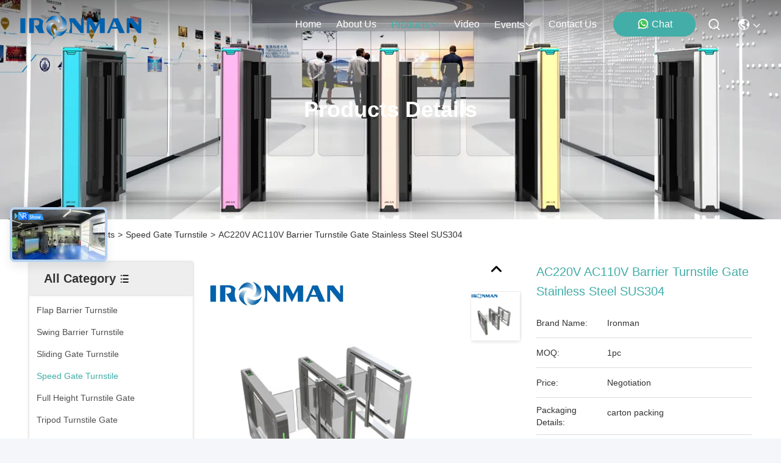

--- FILE ---
content_type: text/html
request_url: https://www.barrierturnstile.com/sale-35178799-ac220v-ac110v-barrier-turnstile-gate-stainless-steel-sus304.html
body_size: 29486
content:

<!DOCTYPE html>
<html lang="en">
<head>
	<meta charset="utf-8">
	<meta http-equiv="X-UA-Compatible" content="IE=edge">
	<meta name="viewport" content="width=device-width, initial-scale=1.0">
    <title>AC220V AC110V Barrier Turnstile Gate Stainless Steel SUS304</title>
        <meta name="keywords" content="AC220V Barrier Turnstile Gate, AC110V Barrier Turnstile Gate, Turnstile Barrier Gate, Speed Gate Turnstile" />
            <meta name="description" content="High quality AC220V AC110V Barrier Turnstile Gate Stainless Steel SUS304 from China, China's leading product market AC220V Barrier Turnstile Gate product, with strict quality control AC110V Barrier Turnstile Gate factories, producing high quality Turnstile Barrier Gate Products." />
    				<link rel='preload'
					  href=/photo/barrierturnstile/sitetpl/style/commonV2.css?ver=1762149632 as='style'><link type='text/css' rel='stylesheet'
					  href=/photo/barrierturnstile/sitetpl/style/commonV2.css?ver=1762149632 media='all'><meta property="og:title" content="AC220V AC110V Barrier Turnstile Gate Stainless Steel SUS304" />
<meta property="og:description" content="High quality AC220V AC110V Barrier Turnstile Gate Stainless Steel SUS304 from China, China's leading product market AC220V Barrier Turnstile Gate product, with strict quality control AC110V Barrier Turnstile Gate factories, producing high quality Turnstile Barrier Gate Products." />
<meta property="og:type" content="product" />
<meta property="og:availability" content="instock" />
<meta property="og:site_name" content="Shenzhen Ironman Intelligent Technology Co., Ltd." />
<meta property="og:url" content="https://www.barrierturnstile.com/sale-35178799-ac220v-ac110v-barrier-turnstile-gate-stainless-steel-sus304.html" />
<meta property="og:image" content="https://www.barrierturnstile.com/photo/ps207704248-ac220v_ac110v_barrier_turnstile_gate_stainless_steel_sus304.jpg" />
<link rel="canonical" href="https://www.barrierturnstile.com/sale-35178799-ac220v-ac110v-barrier-turnstile-gate-stainless-steel-sus304.html" />
<link rel="stylesheet" type="text/css" href="/js/guidefirstcommon.css" />
<style type="text/css">
/*<![CDATA[*/
.consent__cookie {position: fixed;top: 0;left: 0;width: 100%;height: 0%;z-index: 100000;}.consent__cookie_bg {position: fixed;top: 0;left: 0;width: 100%;height: 100%;background: #000;opacity: .6;display: none }.consent__cookie_rel {position: fixed;bottom:0;left: 0;width: 100%;background: #fff;display: -webkit-box;display: -ms-flexbox;display: flex;flex-wrap: wrap;padding: 24px 80px;-webkit-box-sizing: border-box;box-sizing: border-box;-webkit-box-pack: justify;-ms-flex-pack: justify;justify-content: space-between;-webkit-transition: all ease-in-out .3s;transition: all ease-in-out .3s }.consent__close {position: absolute;top: 20px;right: 20px;cursor: pointer }.consent__close svg {fill: #777 }.consent__close:hover svg {fill: #000 }.consent__cookie_box {flex: 1;word-break: break-word;}.consent__warm {color: #777;font-size: 16px;margin-bottom: 12px;line-height: 19px }.consent__title {color: #333;font-size: 20px;font-weight: 600;margin-bottom: 12px;line-height: 23px }.consent__itxt {color: #333;font-size: 14px;margin-bottom: 12px;display: -webkit-box;display: -ms-flexbox;display: flex;-webkit-box-align: center;-ms-flex-align: center;align-items: center }.consent__itxt i {display: -webkit-inline-box;display: -ms-inline-flexbox;display: inline-flex;width: 28px;height: 28px;border-radius: 50%;background: #e0f9e9;margin-right: 8px;-webkit-box-align: center;-ms-flex-align: center;align-items: center;-webkit-box-pack: center;-ms-flex-pack: center;justify-content: center }.consent__itxt svg {fill: #3ca860 }.consent__txt {color: #a6a6a6;font-size: 14px;margin-bottom: 8px;line-height: 17px }.consent__btns {display: -webkit-box;display: -ms-flexbox;display: flex;-webkit-box-orient: vertical;-webkit-box-direction: normal;-ms-flex-direction: column;flex-direction: column;-webkit-box-pack: center;-ms-flex-pack: center;justify-content: center;flex-shrink: 0;}.consent__btn {width: 280px;height: 40px;line-height: 40px;text-align: center;background: #3ca860;color: #fff;border-radius: 4px;margin: 8px 0;-webkit-box-sizing: border-box;box-sizing: border-box;cursor: pointer;font-size:14px}.consent__btn:hover {background: #00823b }.consent__btn.empty {color: #3ca860;border: 1px solid #3ca860;background: #fff }.consent__btn.empty:hover {background: #3ca860;color: #fff }.open .consent__cookie_bg {display: block }.open .consent__cookie_rel {bottom: 0 }@media (max-width: 760px) {.consent__btns {width: 100%;align-items: center;}.consent__cookie_rel {padding: 20px 24px }}.consent__cookie.open {display: block;}.consent__cookie {display: none;}
/*]]>*/
</style>
<style type="text/css">
/*<![CDATA[*/
@media only screen and (max-width:640px){.contact_now_dialog .content-wrap .desc{background-image:url(/images/cta_images/bg_s.png) !important}}.contact_now_dialog .content-wrap .content-wrap_header .cta-close{background-image:url(/images/cta_images/sprite.png) !important}.contact_now_dialog .content-wrap .desc{background-image:url(/images/cta_images/bg_l.png) !important}.contact_now_dialog .content-wrap .cta-btn i{background-image:url(/images/cta_images/sprite.png) !important}.contact_now_dialog .content-wrap .head-tip img{content:url(/images/cta_images/cta_contact_now.png) !important}.cusim{background-image:url(/images/imicon/im.svg) !important}.cuswa{background-image:url(/images/imicon/wa.png) !important}.cusall{background-image:url(/images/imicon/allchat.svg) !important}
/*]]>*/
</style>
<script type="text/javascript" src="/js/guidefirstcommon.js"></script>
<script type="text/javascript">
/*<![CDATA[*/
window.isvideotpl = 2;window.detailurl = '';
var colorUrl = '';var isShowGuide = 2;var showGuideColor = 0;var im_appid = 10003;var im_msg="Good day, what product are you looking for?";

var cta_cid = 214800;var use_defaulProductInfo = 1;var cta_pid = 35178799;var test_company = 0;var webim_domain = '';var company_type = 0;var cta_equipment = 'pc'; var setcookie = 'setwebimCookie(88622,35178799,0)'; var whatsapplink = "https://wa.me/8613632951468?text=Hi%2C+I%27m+interested+in+AC220V+AC110V+Barrier+Turnstile+Gate+Stainless+Steel+SUS304."; function insertMeta(){var str = '<meta name="mobile-web-app-capable" content="yes" /><meta name="viewport" content="width=device-width, initial-scale=1.0" />';document.head.insertAdjacentHTML('beforeend',str);} var element = document.querySelector('a.footer_webim_a[href="/webim/webim_tab.html"]');if (element) {element.parentNode.removeChild(element);}

var colorUrl = '';
var aisearch = 0;
var selfUrl = '';
window.playerReportUrl='/vod/view_count/report';
var query_string = ["Products","Detail"];
var g_tp = '';
var customtplcolor = 99715;
var str_chat = 'chat';
				var str_call_now = 'call now';
var str_chat_now = 'chat now';
var str_contact1 = 'Get Best Price';var str_chat_lang='english';var str_contact2 = 'Get Price';var str_contact2 = 'Best Price';var str_contact = 'Contact';
window.predomainsub = "";
/*]]>*/
</script>
</head>
<body>
<img src="/logo.gif" style="display:none" alt="logo"/>
<a style="display: none!important;" title="Shenzhen Ironman Intelligent Technology Co., Ltd." class="float-inquiry" href="/contactnow.html" onclick='setinquiryCookie("{\"showproduct\":1,\"pid\":\"35178799\",\"name\":\"AC220V AC110V Barrier Turnstile Gate Stainless Steel SUS304\",\"source_url\":\"\\/sale-35178799-ac220v-ac110v-barrier-turnstile-gate-stainless-steel-sus304.html\",\"picurl\":\"\\/photo\\/pd207704248-ac220v_ac110v_barrier_turnstile_gate_stainless_steel_sus304.jpg\",\"propertyDetail\":[[\"Name\",\"Turnstile Gate Access Control\"],[\"Dimensions\",\"Length 1400*Width 120*Height 980mm\"],[\"Box material\",\"austenitic stainless steel SUS304\"],[\"Power supply voltage\",\"AC220V\\u00b110V\"]],\"company_name\":null,\"picurl_c\":\"\\/photo\\/pc207704248-ac220v_ac110v_barrier_turnstile_gate_stainless_steel_sus304.jpg\",\"price\":\"Negotiation\",\"username\":\"Ironman\",\"viewTime\":\"Last Login : 1 hours 21 minutes ago\",\"subject\":\"Please send me more information on your AC220V AC110V Barrier Turnstile Gate Stainless Steel SUS304\",\"countrycode\":\"CN\"}");'></a>
<!-- Event snippet for 询盘 conversion page
In your html page, add the snippet and call gtag_report_conversion when someone clicks on the chosen link or button. -->
<script>
function gtag_report_conversion(url) {
  var callback = function () {
    if (typeof(url) != 'undefined') {
      window.location = url;
    }
  };
  gtag('event', 'conversion', {
      'send_to': 'AW-16534595869/VhgxCLGkxq4ZEJ3Sp8w9',
      'event_callback': callback
  });
  return false;
}
</script><script>
var originProductInfo = '';
var originProductInfo = {"showproduct":1,"pid":"35178799","name":"AC220V AC110V Barrier Turnstile Gate Stainless Steel SUS304","source_url":"\/sale-35178799-ac220v-ac110v-barrier-turnstile-gate-stainless-steel-sus304.html","picurl":"\/photo\/pd207704248-ac220v_ac110v_barrier_turnstile_gate_stainless_steel_sus304.jpg","propertyDetail":[["Name","Turnstile Gate Access Control"],["Dimensions","Length 1400*Width 120*Height 980mm"],["Box material","austenitic stainless steel SUS304"],["Power supply voltage","AC220V\u00b110V"]],"company_name":null,"picurl_c":"\/photo\/pc207704248-ac220v_ac110v_barrier_turnstile_gate_stainless_steel_sus304.jpg","price":"Negotiation","username":"Ironman","viewTime":"Last Login : 1 hours 21 minutes ago","subject":"How much for your AC220V AC110V Barrier Turnstile Gate Stainless Steel SUS304","countrycode":"CN"};
var save_url = "/contactsave.html";
var update_url = "/updateinquiry.html";
var productInfo = {};
var defaulProductInfo = {};
var myDate = new Date();
var curDate = myDate.getFullYear()+'-'+(parseInt(myDate.getMonth())+1)+'-'+myDate.getDate();
var message = '';
var default_pop = 1;
var leaveMessageDialog = document.getElementsByClassName('leave-message-dialog')[0]; // 获取弹层
var _$$ = function (dom) {
    return document.querySelectorAll(dom);
};
resInfo = originProductInfo;
resInfo['name'] = resInfo['name'] || '';
defaulProductInfo.pid = resInfo['pid'];
defaulProductInfo.productName = resInfo['name'] ?? '';
defaulProductInfo.productInfo = resInfo['propertyDetail'];
defaulProductInfo.productImg = resInfo['picurl_c'];
defaulProductInfo.subject = resInfo['subject'] ?? '';
defaulProductInfo.productImgAlt = resInfo['name'] ?? '';
var inquirypopup_tmp = 1;
var message = 'Dear,'+'\r\n'+"I am interested in"+' '+trim(resInfo['name'])+", could you send me more details such as type, size, MOQ, material, etc."+'\r\n'+"Thanks!"+'\r\n'+"Waiting for your reply.";
var message_1 = 'Dear,'+'\r\n'+"I am interested in"+' '+trim(resInfo['name'])+", could you send me more details such as type, size, MOQ, material, etc."+'\r\n'+"Thanks!"+'\r\n'+"Waiting for your reply.";
var message_2 = 'Hello,'+'\r\n'+"I am looking for"+' '+trim(resInfo['name'])+", please send me the price, specification and picture."+'\r\n'+"Your swift response will be highly appreciated."+'\r\n'+"Feel free to contact me for more information."+'\r\n'+"Thanks a lot.";
var message_3 = 'Hello,'+'\r\n'+trim(resInfo['name'])+' '+"meets my expectations."+'\r\n'+"Please give me the best price and some other product information."+'\r\n'+"Feel free to contact me via my mail."+'\r\n'+"Thanks a lot.";
var message_5 = 'Hi there,'+'\r\n'+"I am very interested in your"+' '+trim(resInfo['name'])+'.'+'\r\n'+"Please send me your product details."+'\r\n'+"Looking forward to your quick reply."+'\r\n'+"Feel free to contact me by mail."+'\r\n'+"Regards!";
var message_4 = 'Dear,'+'\r\n'+"What is the FOB price on your"+' '+trim(resInfo['name'])+'?'+'\r\n'+"Which is the nearest port name?"+'\r\n'+"Please reply me as soon as possible, it would be better to share further information."+'\r\n'+"Regards!";
var message_6 = 'Dear,'+'\r\n'+"Please provide us with information about your"+' '+trim(resInfo['name'])+", such as type, size, material, and of course the best price."+'\r\n'+"Looking forward to your quick reply."+'\r\n'+"Thank you!";
var message_7 = 'Dear,'+'\r\n'+"Can you supply"+' '+trim(resInfo['name'])+" for us?"+'\r\n'+"First we want a price list and some product details."+'\r\n'+"I hope to get reply asap and look forward to cooperation."+'\r\n'+"Thank you very much.";
var message_8 = 'hi,'+'\r\n'+"I am looking for"+' '+trim(resInfo['name'])+", please give me some more detailed product information."+'\r\n'+"I look forward to your reply."+'\r\n'+"Thank you!";
var message_9 = 'Hello,'+'\r\n'+"Your"+' '+trim(resInfo['name'])+" meets my requirements very well."+'\r\n'+"Please send me the price, specification, and similar model will be OK."+'\r\n'+"Feel free to chat with me."+'\r\n'+"Thanks!";
var message_10 = 'Dear,'+'\r\n'+"I want to know more about the details and quotation of"+' '+trim(resInfo['name'])+'.'+'\r\n'+"Feel free to contact me."+'\r\n'+"Regards!";

var r = getRandom(1,10);

defaulProductInfo.message = eval("message_"+r);
    defaulProductInfo.message = eval("message_"+r);
        var mytAjax = {

    post: function(url, data, fn) {
        var xhr = new XMLHttpRequest();
        xhr.open("POST", url, true);
        xhr.setRequestHeader("Content-Type", "application/x-www-form-urlencoded;charset=UTF-8");
        xhr.setRequestHeader("X-Requested-With", "XMLHttpRequest");
        xhr.setRequestHeader('Content-Type','text/plain;charset=UTF-8');
        xhr.onreadystatechange = function() {
            if(xhr.readyState == 4 && (xhr.status == 200 || xhr.status == 304)) {
                fn.call(this, xhr.responseText);
            }
        };
        xhr.send(data);
    },

    postform: function(url, data, fn) {
        var xhr = new XMLHttpRequest();
        xhr.open("POST", url, true);
        xhr.setRequestHeader("X-Requested-With", "XMLHttpRequest");
        xhr.onreadystatechange = function() {
            if(xhr.readyState == 4 && (xhr.status == 200 || xhr.status == 304)) {
                fn.call(this, xhr.responseText);
            }
        };
        xhr.send(data);
    }
};
/*window.onload = function(){
    leaveMessageDialog = document.getElementsByClassName('leave-message-dialog')[0];
    if (window.localStorage.recordDialogStatus=='undefined' || (window.localStorage.recordDialogStatus!='undefined' && window.localStorage.recordDialogStatus != curDate)) {
        setTimeout(function(){
            if(parseInt(inquirypopup_tmp%10) == 1){
                creatDialog(defaulProductInfo, 1);
            }
        }, 6000);
    }
};*/
function trim(str)
{
    str = str.replace(/(^\s*)/g,"");
    return str.replace(/(\s*$)/g,"");
};
function getRandom(m,n){
    var num = Math.floor(Math.random()*(m - n) + n);
    return num;
};
function strBtn(param) {

    var starattextarea = document.getElementById("textareamessage").value.length;
    var email = document.getElementById("startEmail").value;

    var default_tip = document.querySelectorAll(".watermark_container").length;
    if (20 < starattextarea && starattextarea < 3000) {
        if(default_tip>0){
            document.getElementById("textareamessage1").parentNode.parentNode.nextElementSibling.style.display = "none";
        }else{
            document.getElementById("textareamessage1").parentNode.nextElementSibling.style.display = "none";
        }

    } else {
        if(default_tip>0){
            document.getElementById("textareamessage1").parentNode.parentNode.nextElementSibling.style.display = "block";
        }else{
            document.getElementById("textareamessage1").parentNode.nextElementSibling.style.display = "block";
        }

        return;
    }

    // var re = /^([a-zA-Z0-9_-])+@([a-zA-Z0-9_-])+\.([a-zA-Z0-9_-])+/i;/*邮箱不区分大小写*/
    var re = /^[a-zA-Z0-9][\w-]*(\.?[\w-]+)*@[a-zA-Z0-9-]+(\.[a-zA-Z0-9]+)+$/i;
    if (!re.test(email)) {
        document.getElementById("startEmail").nextElementSibling.style.display = "block";
        return;
    } else {
        document.getElementById("startEmail").nextElementSibling.style.display = "none";
    }

    var subject = document.getElementById("pop_subject").value;
    var pid = document.getElementById("pop_pid").value;
    var message = document.getElementById("textareamessage").value;
    var sender_email = document.getElementById("startEmail").value;
    var tel = '';
    if (document.getElementById("tel0") != undefined && document.getElementById("tel0") != '')
        tel = document.getElementById("tel0").value;
    var form_serialize = '&tel='+tel;

    form_serialize = form_serialize.replace(/\+/g, "%2B");
    mytAjax.post(save_url,"pid="+pid+"&subject="+subject+"&email="+sender_email+"&message="+(message)+form_serialize,function(res){
        var mes = JSON.parse(res);
        if(mes.status == 200){
            var iid = mes.iid;
            document.getElementById("pop_iid").value = iid;
            document.getElementById("pop_uuid").value = mes.uuid;

            if(typeof gtag_report_conversion === "function"){
                gtag_report_conversion();//执行统计js代码
            }
            if(typeof fbq === "function"){
                fbq('track','Purchase');//执行统计js代码
            }
        }
    });
    for (var index = 0; index < document.querySelectorAll(".dialog-content-pql").length; index++) {
        document.querySelectorAll(".dialog-content-pql")[index].style.display = "none";
    };
    $('#idphonepql').val(tel);
    document.getElementById("dialog-content-pql-id").style.display = "block";
    ;
};
function twoBtnOk(param) {

    var selectgender = document.getElementById("Mr").innerHTML;
    var iid = document.getElementById("pop_iid").value;
    var sendername = document.getElementById("idnamepql").value;
    var senderphone = document.getElementById("idphonepql").value;
    var sendercname = document.getElementById("idcompanypql").value;
    var uuid = document.getElementById("pop_uuid").value;
    var gender = 2;
    if(selectgender == 'Mr.') gender = 0;
    if(selectgender == 'Mrs.') gender = 1;
    var pid = document.getElementById("pop_pid").value;
    var form_serialize = '';

        form_serialize = form_serialize.replace(/\+/g, "%2B");

    mytAjax.post(update_url,"iid="+iid+"&gender="+gender+"&uuid="+uuid+"&name="+(sendername)+"&tel="+(senderphone)+"&company="+(sendercname)+form_serialize,function(res){});

    for (var index = 0; index < document.querySelectorAll(".dialog-content-pql").length; index++) {
        document.querySelectorAll(".dialog-content-pql")[index].style.display = "none";
    };
    document.getElementById("dialog-content-pql-ok").style.display = "block";

};
function toCheckMust(name) {
    $('#'+name+'error').hide();
}
function handClidk(param) {
    var starattextarea = document.getElementById("textareamessage1").value.length;
    var email = document.getElementById("startEmail1").value;
    var default_tip = document.querySelectorAll(".watermark_container").length;
    if (20 < starattextarea && starattextarea < 3000) {
        if(default_tip>0){
            document.getElementById("textareamessage1").parentNode.parentNode.nextElementSibling.style.display = "none";
        }else{
            document.getElementById("textareamessage1").parentNode.nextElementSibling.style.display = "none";
        }

    } else {
        if(default_tip>0){
            document.getElementById("textareamessage1").parentNode.parentNode.nextElementSibling.style.display = "block";
        }else{
            document.getElementById("textareamessage1").parentNode.nextElementSibling.style.display = "block";
        }

        return;
    }

    // var re = /^([a-zA-Z0-9_-])+@([a-zA-Z0-9_-])+\.([a-zA-Z0-9_-])+/i;
    var re = /^[a-zA-Z0-9][\w-]*(\.?[\w-]+)*@[a-zA-Z0-9-]+(\.[a-zA-Z0-9]+)+$/i;
    if (!re.test(email)) {
        document.getElementById("startEmail1").nextElementSibling.style.display = "block";
        return;
    } else {
        document.getElementById("startEmail1").nextElementSibling.style.display = "none";
    }

    var subject = document.getElementById("pop_subject").value;
    var pid = document.getElementById("pop_pid").value;
    var message = document.getElementById("textareamessage1").value;
    var sender_email = document.getElementById("startEmail1").value;
    var form_serialize = tel = '';
    if (document.getElementById("tel1") != undefined && document.getElementById("tel1") != '')
        tel = document.getElementById("tel1").value;
        mytAjax.post(save_url,"email="+sender_email+"&tel="+tel+"&pid="+pid+"&message="+message+"&subject="+subject+form_serialize,function(res){

        var mes = JSON.parse(res);
        if(mes.status == 200){
            var iid = mes.iid;
            document.getElementById("pop_iid").value = iid;
            document.getElementById("pop_uuid").value = mes.uuid;
            if(typeof gtag_report_conversion === "function"){
                gtag_report_conversion();//执行统计js代码
            }
        }

    });
    for (var index = 0; index < document.querySelectorAll(".dialog-content-pql").length; index++) {
        document.querySelectorAll(".dialog-content-pql")[index].style.display = "none";
    };
    $('#idphonepql').val(tel);
    document.getElementById("dialog-content-pql-id").style.display = "block";

};
window.addEventListener('load', function () {
    $('.checkbox-wrap label').each(function(){
        if($(this).find('input').prop('checked')){
            $(this).addClass('on')
        }else {
            $(this).removeClass('on')
        }
    })
    $(document).on('click', '.checkbox-wrap label' , function(ev){
        if (ev.target.tagName.toUpperCase() != 'INPUT') {
            $(this).toggleClass('on')
        }
    })
})

function hand_video(pdata) {
    data = JSON.parse(pdata);
    productInfo.productName = data.productName;
    productInfo.productInfo = data.productInfo;
    productInfo.productImg = data.productImg;
    productInfo.subject = data.subject;

    var message = 'Dear,'+'\r\n'+"I am interested in"+' '+trim(data.productName)+", could you send me more details such as type, size, quantity, material, etc."+'\r\n'+"Thanks!"+'\r\n'+"Waiting for your reply.";

    var message = 'Dear,'+'\r\n'+"I am interested in"+' '+trim(data.productName)+", could you send me more details such as type, size, MOQ, material, etc."+'\r\n'+"Thanks!"+'\r\n'+"Waiting for your reply.";
    var message_1 = 'Dear,'+'\r\n'+"I am interested in"+' '+trim(data.productName)+", could you send me more details such as type, size, MOQ, material, etc."+'\r\n'+"Thanks!"+'\r\n'+"Waiting for your reply.";
    var message_2 = 'Hello,'+'\r\n'+"I am looking for"+' '+trim(data.productName)+", please send me the price, specification and picture."+'\r\n'+"Your swift response will be highly appreciated."+'\r\n'+"Feel free to contact me for more information."+'\r\n'+"Thanks a lot.";
    var message_3 = 'Hello,'+'\r\n'+trim(data.productName)+' '+"meets my expectations."+'\r\n'+"Please give me the best price and some other product information."+'\r\n'+"Feel free to contact me via my mail."+'\r\n'+"Thanks a lot.";

    var message_4 = 'Dear,'+'\r\n'+"What is the FOB price on your"+' '+trim(data.productName)+'?'+'\r\n'+"Which is the nearest port name?"+'\r\n'+"Please reply me as soon as possible, it would be better to share further information."+'\r\n'+"Regards!";
    var message_5 = 'Hi there,'+'\r\n'+"I am very interested in your"+' '+trim(data.productName)+'.'+'\r\n'+"Please send me your product details."+'\r\n'+"Looking forward to your quick reply."+'\r\n'+"Feel free to contact me by mail."+'\r\n'+"Regards!";

    var message_6 = 'Dear,'+'\r\n'+"Please provide us with information about your"+' '+trim(data.productName)+", such as type, size, material, and of course the best price."+'\r\n'+"Looking forward to your quick reply."+'\r\n'+"Thank you!";
    var message_7 = 'Dear,'+'\r\n'+"Can you supply"+' '+trim(data.productName)+" for us?"+'\r\n'+"First we want a price list and some product details."+'\r\n'+"I hope to get reply asap and look forward to cooperation."+'\r\n'+"Thank you very much.";
    var message_8 = 'hi,'+'\r\n'+"I am looking for"+' '+trim(data.productName)+", please give me some more detailed product information."+'\r\n'+"I look forward to your reply."+'\r\n'+"Thank you!";
    var message_9 = 'Hello,'+'\r\n'+"Your"+' '+trim(data.productName)+" meets my requirements very well."+'\r\n'+"Please send me the price, specification, and similar model will be OK."+'\r\n'+"Feel free to chat with me."+'\r\n'+"Thanks!";
    var message_10 = 'Dear,'+'\r\n'+"I want to know more about the details and quotation of"+' '+trim(data.productName)+'.'+'\r\n'+"Feel free to contact me."+'\r\n'+"Regards!";

    var r = getRandom(1,10);

    productInfo.message = eval("message_"+r);
            if(parseInt(inquirypopup_tmp/10) == 1){
        productInfo.message = "";
    }
    productInfo.pid = data.pid;
    creatDialog(productInfo, 2);
};

function handDialog(pdata) {
    data = JSON.parse(pdata);
    productInfo.productName = data.productName;
    productInfo.productInfo = data.productInfo;
    productInfo.productImg = data.productImg;
    productInfo.subject = data.subject;

    var message = 'Dear,'+'\r\n'+"I am interested in"+' '+trim(data.productName)+", could you send me more details such as type, size, quantity, material, etc."+'\r\n'+"Thanks!"+'\r\n'+"Waiting for your reply.";

    var message = 'Dear,'+'\r\n'+"I am interested in"+' '+trim(data.productName)+", could you send me more details such as type, size, MOQ, material, etc."+'\r\n'+"Thanks!"+'\r\n'+"Waiting for your reply.";
    var message_1 = 'Dear,'+'\r\n'+"I am interested in"+' '+trim(data.productName)+", could you send me more details such as type, size, MOQ, material, etc."+'\r\n'+"Thanks!"+'\r\n'+"Waiting for your reply.";
    var message_2 = 'Hello,'+'\r\n'+"I am looking for"+' '+trim(data.productName)+", please send me the price, specification and picture."+'\r\n'+"Your swift response will be highly appreciated."+'\r\n'+"Feel free to contact me for more information."+'\r\n'+"Thanks a lot.";
    var message_3 = 'Hello,'+'\r\n'+trim(data.productName)+' '+"meets my expectations."+'\r\n'+"Please give me the best price and some other product information."+'\r\n'+"Feel free to contact me via my mail."+'\r\n'+"Thanks a lot.";

    var message_4 = 'Dear,'+'\r\n'+"What is the FOB price on your"+' '+trim(data.productName)+'?'+'\r\n'+"Which is the nearest port name?"+'\r\n'+"Please reply me as soon as possible, it would be better to share further information."+'\r\n'+"Regards!";
    var message_5 = 'Hi there,'+'\r\n'+"I am very interested in your"+' '+trim(data.productName)+'.'+'\r\n'+"Please send me your product details."+'\r\n'+"Looking forward to your quick reply."+'\r\n'+"Feel free to contact me by mail."+'\r\n'+"Regards!";
        var message_6 = 'Dear,'+'\r\n'+"Please provide us with information about your"+' '+trim(data.productName)+", such as type, size, material, and of course the best price."+'\r\n'+"Looking forward to your quick reply."+'\r\n'+"Thank you!";
    var message_7 = 'Dear,'+'\r\n'+"Can you supply"+' '+trim(data.productName)+" for us?"+'\r\n'+"First we want a price list and some product details."+'\r\n'+"I hope to get reply asap and look forward to cooperation."+'\r\n'+"Thank you very much.";
    var message_8 = 'hi,'+'\r\n'+"I am looking for"+' '+trim(data.productName)+", please give me some more detailed product information."+'\r\n'+"I look forward to your reply."+'\r\n'+"Thank you!";
    var message_9 = 'Hello,'+'\r\n'+"Your"+' '+trim(data.productName)+" meets my requirements very well."+'\r\n'+"Please send me the price, specification, and similar model will be OK."+'\r\n'+"Feel free to chat with me."+'\r\n'+"Thanks!";
    var message_10 = 'Dear,'+'\r\n'+"I want to know more about the details and quotation of"+' '+trim(data.productName)+'.'+'\r\n'+"Feel free to contact me."+'\r\n'+"Regards!";

    var r = getRandom(1,10);
    productInfo.message = eval("message_"+r);
            if(parseInt(inquirypopup_tmp/10) == 1){
        productInfo.message = "";
    }
    productInfo.pid = data.pid;
    creatDialog(productInfo, 2);
};

function closepql(param) {

    leaveMessageDialog.style.display = 'none';
};

function closepql2(param) {

    for (var index = 0; index < document.querySelectorAll(".dialog-content-pql").length; index++) {
        document.querySelectorAll(".dialog-content-pql")[index].style.display = "none";
    };
    document.getElementById("dialog-content-pql-ok").style.display = "block";
};

function decodeHtmlEntities(str) {
    var tempElement = document.createElement('div');
    tempElement.innerHTML = str;
    return tempElement.textContent || tempElement.innerText || '';
}

function initProduct(productInfo,type){

    productInfo.productName = decodeHtmlEntities(productInfo.productName);
    productInfo.message = decodeHtmlEntities(productInfo.message);

    leaveMessageDialog = document.getElementsByClassName('leave-message-dialog')[0];
    leaveMessageDialog.style.display = "block";
    if(type == 3){
        var popinquiryemail = document.getElementById("popinquiryemail").value;
        _$$("#startEmail1")[0].value = popinquiryemail;
    }else{
        _$$("#startEmail1")[0].value = "";
    }
    _$$("#startEmail")[0].value = "";
    _$$("#idnamepql")[0].value = "";
    _$$("#idphonepql")[0].value = "";
    _$$("#idcompanypql")[0].value = "";

    _$$("#pop_pid")[0].value = productInfo.pid;
    _$$("#pop_subject")[0].value = productInfo.subject;
    
    if(parseInt(inquirypopup_tmp/10) == 1){
        productInfo.message = "";
    }

    _$$("#textareamessage1")[0].value = productInfo.message;
    _$$("#textareamessage")[0].value = productInfo.message;

    _$$("#dialog-content-pql-id .titlep")[0].innerHTML = productInfo.productName;
    _$$("#dialog-content-pql-id img")[0].setAttribute("src", productInfo.productImg);
    _$$("#dialog-content-pql-id img")[0].setAttribute("alt", productInfo.productImgAlt);

    _$$("#dialog-content-pql-id-hand img")[0].setAttribute("src", productInfo.productImg);
    _$$("#dialog-content-pql-id-hand img")[0].setAttribute("alt", productInfo.productImgAlt);
    _$$("#dialog-content-pql-id-hand .titlep")[0].innerHTML = productInfo.productName;

    if (productInfo.productInfo.length > 0) {
        var ul2, ul;
        ul = document.createElement("ul");
        for (var index = 0; index < productInfo.productInfo.length; index++) {
            var el = productInfo.productInfo[index];
            var li = document.createElement("li");
            var span1 = document.createElement("span");
            span1.innerHTML = el[0] + ":";
            var span2 = document.createElement("span");
            span2.innerHTML = el[1];
            li.appendChild(span1);
            li.appendChild(span2);
            ul.appendChild(li);

        }
        ul2 = ul.cloneNode(true);
        if (type === 1) {
            _$$("#dialog-content-pql-id .left")[0].replaceChild(ul, _$$("#dialog-content-pql-id .left ul")[0]);
        } else {
            _$$("#dialog-content-pql-id-hand .left")[0].replaceChild(ul2, _$$("#dialog-content-pql-id-hand .left ul")[0]);
            _$$("#dialog-content-pql-id .left")[0].replaceChild(ul, _$$("#dialog-content-pql-id .left ul")[0]);
        }
    };
    for (var index = 0; index < _$$("#dialog-content-pql-id .right ul li").length; index++) {
        _$$("#dialog-content-pql-id .right ul li")[index].addEventListener("click", function (params) {
            _$$("#dialog-content-pql-id .right #Mr")[0].innerHTML = this.innerHTML
        }, false)

    };

};
function closeInquiryCreateDialog() {
    document.getElementById("xuanpan_dialog_box_pql").style.display = "none";
};
function showInquiryCreateDialog() {
    document.getElementById("xuanpan_dialog_box_pql").style.display = "block";
};
function submitPopInquiry(){
    var message = document.getElementById("inquiry_message").value;
    var email = document.getElementById("inquiry_email").value;
    var subject = defaulProductInfo.subject;
    var pid = defaulProductInfo.pid;
    if (email === undefined) {
        showInquiryCreateDialog();
        document.getElementById("inquiry_email").style.border = "1px solid red";
        return false;
    };
    if (message === undefined) {
        showInquiryCreateDialog();
        document.getElementById("inquiry_message").style.border = "1px solid red";
        return false;
    };
    if (email.search(/^\w+((-\w+)|(\.\w+))*\@[A-Za-z0-9]+((\.|-)[A-Za-z0-9]+)*\.[A-Za-z0-9]+$/) == -1) {
        document.getElementById("inquiry_email").style.border= "1px solid red";
        showInquiryCreateDialog();
        return false;
    } else {
        document.getElementById("inquiry_email").style.border= "";
    };
    if (message.length < 20 || message.length >3000) {
        showInquiryCreateDialog();
        document.getElementById("inquiry_message").style.border = "1px solid red";
        return false;
    } else {
        document.getElementById("inquiry_message").style.border = "";
    };
    var tel = '';
    if (document.getElementById("tel") != undefined && document.getElementById("tel") != '')
        tel = document.getElementById("tel").value;

    mytAjax.post(save_url,"pid="+pid+"&subject="+subject+"&email="+email+"&message="+(message)+'&tel='+tel,function(res){
        var mes = JSON.parse(res);
        if(mes.status == 200){
            var iid = mes.iid;
            document.getElementById("pop_iid").value = iid;
            document.getElementById("pop_uuid").value = mes.uuid;

        }
    });
    initProduct(defaulProductInfo);
    for (var index = 0; index < document.querySelectorAll(".dialog-content-pql").length; index++) {
        document.querySelectorAll(".dialog-content-pql")[index].style.display = "none";
    };
    $('#idphonepql').val(tel);
    document.getElementById("dialog-content-pql-id").style.display = "block";

};

//带附件上传
function submitPopInquiryfile(email_id,message_id,check_sort,name_id,phone_id,company_id,attachments){

    if(typeof(check_sort) == 'undefined'){
        check_sort = 0;
    }
    var message = document.getElementById(message_id).value;
    var email = document.getElementById(email_id).value;
    var attachments = document.getElementById(attachments).value;
    if(typeof(name_id) !== 'undefined' && name_id != ""){
        var name  = document.getElementById(name_id).value;
    }
    if(typeof(phone_id) !== 'undefined' && phone_id != ""){
        var phone = document.getElementById(phone_id).value;
    }
    if(typeof(company_id) !== 'undefined' && company_id != ""){
        var company = document.getElementById(company_id).value;
    }
    var subject = defaulProductInfo.subject;
    var pid = defaulProductInfo.pid;

    if(check_sort == 0){
        if (email === undefined) {
            showInquiryCreateDialog();
            document.getElementById(email_id).style.border = "1px solid red";
            return false;
        };
        if (message === undefined) {
            showInquiryCreateDialog();
            document.getElementById(message_id).style.border = "1px solid red";
            return false;
        };

        if (email.search(/^\w+((-\w+)|(\.\w+))*\@[A-Za-z0-9]+((\.|-)[A-Za-z0-9]+)*\.[A-Za-z0-9]+$/) == -1) {
            document.getElementById(email_id).style.border= "1px solid red";
            showInquiryCreateDialog();
            return false;
        } else {
            document.getElementById(email_id).style.border= "";
        };
        if (message.length < 20 || message.length >3000) {
            showInquiryCreateDialog();
            document.getElementById(message_id).style.border = "1px solid red";
            return false;
        } else {
            document.getElementById(message_id).style.border = "";
        };
    }else{

        if (message === undefined) {
            showInquiryCreateDialog();
            document.getElementById(message_id).style.border = "1px solid red";
            return false;
        };

        if (email === undefined) {
            showInquiryCreateDialog();
            document.getElementById(email_id).style.border = "1px solid red";
            return false;
        };

        if (message.length < 20 || message.length >3000) {
            showInquiryCreateDialog();
            document.getElementById(message_id).style.border = "1px solid red";
            return false;
        } else {
            document.getElementById(message_id).style.border = "";
        };

        if (email.search(/^\w+((-\w+)|(\.\w+))*\@[A-Za-z0-9]+((\.|-)[A-Za-z0-9]+)*\.[A-Za-z0-9]+$/) == -1) {
            document.getElementById(email_id).style.border= "1px solid red";
            showInquiryCreateDialog();
            return false;
        } else {
            document.getElementById(email_id).style.border= "";
        };

    };

    mytAjax.post(save_url,"pid="+pid+"&subject="+subject+"&email="+email+"&message="+message+"&company="+company+"&attachments="+attachments,function(res){
        var mes = JSON.parse(res);
        if(mes.status == 200){
            var iid = mes.iid;
            document.getElementById("pop_iid").value = iid;
            document.getElementById("pop_uuid").value = mes.uuid;

            if(typeof gtag_report_conversion === "function"){
                gtag_report_conversion();//执行统计js代码
            }
            if(typeof fbq === "function"){
                fbq('track','Purchase');//执行统计js代码
            }
        }
    });
    initProduct(defaulProductInfo);

    if(name !== undefined && name != ""){
        _$$("#idnamepql")[0].value = name;
    }

    if(phone !== undefined && phone != ""){
        _$$("#idphonepql")[0].value = phone;
    }

    if(company !== undefined && company != ""){
        _$$("#idcompanypql")[0].value = company;
    }

    for (var index = 0; index < document.querySelectorAll(".dialog-content-pql").length; index++) {
        document.querySelectorAll(".dialog-content-pql")[index].style.display = "none";
    };
    document.getElementById("dialog-content-pql-id").style.display = "block";

};
function submitPopInquiryByParam(email_id,message_id,check_sort,name_id,phone_id,company_id){

    if(typeof(check_sort) == 'undefined'){
        check_sort = 0;
    }

    var senderphone = '';
    var message = document.getElementById(message_id).value;
    var email = document.getElementById(email_id).value;
    if(typeof(name_id) !== 'undefined' && name_id != ""){
        var name  = document.getElementById(name_id).value;
    }
    if(typeof(phone_id) !== 'undefined' && phone_id != ""){
        var phone = document.getElementById(phone_id).value;
        senderphone = phone;
    }
    if(typeof(company_id) !== 'undefined' && company_id != ""){
        var company = document.getElementById(company_id).value;
    }
    var subject = defaulProductInfo.subject;
    var pid = defaulProductInfo.pid;

    if(check_sort == 0){
        if (email === undefined) {
            showInquiryCreateDialog();
            document.getElementById(email_id).style.border = "1px solid red";
            return false;
        };
        if (message === undefined) {
            showInquiryCreateDialog();
            document.getElementById(message_id).style.border = "1px solid red";
            return false;
        };

        if (email.search(/^\w+((-\w+)|(\.\w+))*\@[A-Za-z0-9]+((\.|-)[A-Za-z0-9]+)*\.[A-Za-z0-9]+$/) == -1) {
            document.getElementById(email_id).style.border= "1px solid red";
            showInquiryCreateDialog();
            return false;
        } else {
            document.getElementById(email_id).style.border= "";
        };
        if (message.length < 20 || message.length >3000) {
            showInquiryCreateDialog();
            document.getElementById(message_id).style.border = "1px solid red";
            return false;
        } else {
            document.getElementById(message_id).style.border = "";
        };
    }else{

        if (message === undefined) {
            showInquiryCreateDialog();
            document.getElementById(message_id).style.border = "1px solid red";
            return false;
        };

        if (email === undefined) {
            showInquiryCreateDialog();
            document.getElementById(email_id).style.border = "1px solid red";
            return false;
        };

        if (message.length < 20 || message.length >3000) {
            showInquiryCreateDialog();
            document.getElementById(message_id).style.border = "1px solid red";
            return false;
        } else {
            document.getElementById(message_id).style.border = "";
        };

        if (email.search(/^\w+((-\w+)|(\.\w+))*\@[A-Za-z0-9]+((\.|-)[A-Za-z0-9]+)*\.[A-Za-z0-9]+$/) == -1) {
            document.getElementById(email_id).style.border= "1px solid red";
            showInquiryCreateDialog();
            return false;
        } else {
            document.getElementById(email_id).style.border= "";
        };

    };

    var productsku = "";
    if($("#product_sku").length > 0){
        productsku = $("#product_sku").html();
    }

    mytAjax.post(save_url,"tel="+senderphone+"&pid="+pid+"&subject="+subject+"&email="+email+"&message="+message+"&messagesku="+encodeURI(productsku),function(res){
        var mes = JSON.parse(res);
        if(mes.status == 200){
            var iid = mes.iid;
            document.getElementById("pop_iid").value = iid;
            document.getElementById("pop_uuid").value = mes.uuid;

            if(typeof gtag_report_conversion === "function"){
                gtag_report_conversion();//执行统计js代码
            }
            if(typeof fbq === "function"){
                fbq('track','Purchase');//执行统计js代码
            }
        }
    });
    initProduct(defaulProductInfo);

    if(name !== undefined && name != ""){
        _$$("#idnamepql")[0].value = name;
    }

    if(phone !== undefined && phone != ""){
        _$$("#idphonepql")[0].value = phone;
    }

    if(company !== undefined && company != ""){
        _$$("#idcompanypql")[0].value = company;
    }

    for (var index = 0; index < document.querySelectorAll(".dialog-content-pql").length; index++) {
        document.querySelectorAll(".dialog-content-pql")[index].style.display = "none";

    };
    document.getElementById("dialog-content-pql-id").style.display = "block";

};

function creat_videoDialog(productInfo, type) {

    if(type == 1){
        if(default_pop != 1){
            return false;
        }
        window.localStorage.recordDialogStatus = curDate;
    }else{
        default_pop = 0;
    }
    initProduct(productInfo, type);
    if (type === 1) {
        // 自动弹出
        for (var index = 0; index < document.querySelectorAll(".dialog-content-pql").length; index++) {

            document.querySelectorAll(".dialog-content-pql")[index].style.display = "none";
        };
        document.getElementById("dialog-content-pql").style.display = "block";
    } else {
        // 手动弹出
        for (var index = 0; index < document.querySelectorAll(".dialog-content-pql").length; index++) {
            document.querySelectorAll(".dialog-content-pql")[index].style.display = "none";
        };
        document.getElementById("dialog-content-pql-id-hand").style.display = "block";
    }
}

function creatDialog(productInfo, type) {

    if(type == 1){
        if(default_pop != 1){
            return false;
        }
        window.localStorage.recordDialogStatus = curDate;
    }else{
        default_pop = 0;
    }
    initProduct(productInfo, type);
    if (type === 1) {
        // 自动弹出
        for (var index = 0; index < document.querySelectorAll(".dialog-content-pql").length; index++) {

            document.querySelectorAll(".dialog-content-pql")[index].style.display = "none";
        };
        document.getElementById("dialog-content-pql").style.display = "block";
    } else {
        // 手动弹出
        for (var index = 0; index < document.querySelectorAll(".dialog-content-pql").length; index++) {
            document.querySelectorAll(".dialog-content-pql")[index].style.display = "none";
        };
        document.getElementById("dialog-content-pql-id-hand").style.display = "block";
    }
}

//带邮箱信息打开询盘框 emailtype=1表示带入邮箱
function openDialog(emailtype){
    var type = 2;//不带入邮箱，手动弹出
    if(emailtype == 1){
        var popinquiryemail = document.getElementById("popinquiryemail").value;
        // var re = /^([a-zA-Z0-9_-])+@([a-zA-Z0-9_-])+\.([a-zA-Z0-9_-])+/i;
        var re = /^[a-zA-Z0-9][\w-]*(\.?[\w-]+)*@[a-zA-Z0-9-]+(\.[a-zA-Z0-9]+)+$/i;
        if (!re.test(popinquiryemail)) {
            //前端提示样式;
            showInquiryCreateDialog();
            document.getElementById("popinquiryemail").style.border = "1px solid red";
            return false;
        } else {
            //前端提示样式;
        }
        var type = 3;
    }
    creatDialog(defaulProductInfo,type);
}

//上传附件
function inquiryUploadFile(){
    var fileObj = document.querySelector("#fileId").files[0];
    //构建表单数据
    var formData = new FormData();
    var filesize = fileObj.size;
    if(filesize > 10485760 || filesize == 0) {
        document.getElementById("filetips").style.display = "block";
        return false;
    }else {
        document.getElementById("filetips").style.display = "none";
    }
    formData.append('popinquiryfile', fileObj);
    document.getElementById("quotefileform").reset();
    var save_url = "/inquiryuploadfile.html";
    mytAjax.postform(save_url,formData,function(res){
        var mes = JSON.parse(res);
        if(mes.status == 200){
            document.getElementById("uploader-file-info").innerHTML = document.getElementById("uploader-file-info").innerHTML + "<span class=op>"+mes.attfile.name+"<a class=delatt id=att"+mes.attfile.id+" onclick=delatt("+mes.attfile.id+");>Delete</a></span>";
            var nowattachs = document.getElementById("attachments").value;
            if( nowattachs !== ""){
                var attachs = JSON.parse(nowattachs);
                attachs[mes.attfile.id] = mes.attfile;
            }else{
                var attachs = {};
                attachs[mes.attfile.id] = mes.attfile;
            }
            document.getElementById("attachments").value = JSON.stringify(attachs);
        }
    });
}
//附件删除
function delatt(attid)
{
    var nowattachs = document.getElementById("attachments").value;
    if( nowattachs !== ""){
        var attachs = JSON.parse(nowattachs);
        if(attachs[attid] == ""){
            return false;
        }
        var formData = new FormData();
        var delfile = attachs[attid]['filename'];
        var save_url = "/inquirydelfile.html";
        if(delfile != "") {
            formData.append('delfile', delfile);
            mytAjax.postform(save_url, formData, function (res) {
                if(res !== "") {
                    var mes = JSON.parse(res);
                    if (mes.status == 200) {
                        delete attachs[attid];
                        document.getElementById("attachments").value = JSON.stringify(attachs);
                        var s = document.getElementById("att"+attid);
                        s.parentNode.remove();
                    }
                }
            });
        }
    }else{
        return false;
    }
}

</script>
<div class="leave-message-dialog" style="display: none">
<style>
    .leave-message-dialog .close:before, .leave-message-dialog .close:after{
        content:initial;
    }
</style>
<div class="dialog-content-pql" id="dialog-content-pql" style="display: none">
    <span class="close" onclick="closepql()"><img src="/images/close.png" alt="close"></span>
    <div class="title">
        <p class="firstp-pql">Leave a Message</p>
        <p class="lastp-pql">We will call you back soon!</p>
    </div>
    <div class="form">
        <div class="textarea">
            <textarea style='font-family: robot;'  name="" id="textareamessage" cols="30" rows="10" style="margin-bottom:14px;width:100%"
                placeholder="Please enter your inquiry details."></textarea>
        </div>
        <p class="error-pql"> <span class="icon-pql"><img src="/images/error.png" alt="Shenzhen Ironman Intelligent Technology Co., Ltd."></span> Your message must be between 20-3,000 characters!</p>
        <input id="startEmail" type="text" placeholder="Enter your E-mail" onkeydown="if(event.keyCode === 13){ strBtn();}">
        <p class="error-pql"><span class="icon-pql"><img src="/images/error.png" alt="Shenzhen Ironman Intelligent Technology Co., Ltd."></span> Please check your E-mail! </p>
                <div class="operations">
            <div class='btn' id="submitStart" type="submit" onclick="strBtn()">SUBMIT</div>
        </div>
            </div>
</div>
<div class="dialog-content-pql dialog-content-pql-id" id="dialog-content-pql-id" style="display:none">
        <span class="close" onclick="closepql2()"><svg t="1648434466530" class="icon" viewBox="0 0 1024 1024" version="1.1" xmlns="http://www.w3.org/2000/svg" p-id="2198" width="16" height="16"><path d="M576 512l277.333333 277.333333-64 64-277.333333-277.333333L234.666667 853.333333 170.666667 789.333333l277.333333-277.333333L170.666667 234.666667 234.666667 170.666667l277.333333 277.333333L789.333333 170.666667 853.333333 234.666667 576 512z" fill="#444444" p-id="2199"></path></svg></span>
    <div class="left">
        <div class="img"><img></div>
        <p class="titlep"></p>
        <ul> </ul>
    </div>
    <div class="right">
                <p class="title">More information facilitates better communication.</p>
                <div style="position: relative;">
            <div class="mr"> <span id="Mr">mr</span>
                <ul>
                    <li>mr</li>
                    <li>mrs</li>
                </ul>
            </div>
            <input style="text-indent: 80px;" type="text" id="idnamepql" placeholder="Input your name">
        </div>
        <input type="text"  id="idphonepql"  placeholder="Phone Number">
        <input type="text" id="idcompanypql"  placeholder="Company" onkeydown="if(event.keyCode === 13){ twoBtnOk();}">
                <div class="btn form_new" id="twoBtnOk" onclick="twoBtnOk()">OK</div>
    </div>
</div>

<div class="dialog-content-pql dialog-content-pql-ok" id="dialog-content-pql-ok" style="display:none">
        <span class="close" onclick="closepql()"><svg t="1648434466530" class="icon" viewBox="0 0 1024 1024" version="1.1" xmlns="http://www.w3.org/2000/svg" p-id="2198" width="16" height="16"><path d="M576 512l277.333333 277.333333-64 64-277.333333-277.333333L234.666667 853.333333 170.666667 789.333333l277.333333-277.333333L170.666667 234.666667 234.666667 170.666667l277.333333 277.333333L789.333333 170.666667 853.333333 234.666667 576 512z" fill="#444444" p-id="2199"></path></svg></span>
    <div class="duihaook"></div>
        <p class="title">Submitted successfully!</p>
        <p class="p1" style="text-align: center; font-size: 18px; margin-top: 14px;">We will call you back soon!</p>
    <div class="btn" onclick="closepql()" id="endOk" style="margin: 0 auto;margin-top: 50px;">OK</div>
</div>
<div class="dialog-content-pql dialog-content-pql-id dialog-content-pql-id-hand" id="dialog-content-pql-id-hand"
    style="display:none">
     <input type="hidden" name="pop_pid" id="pop_pid" value="0">
     <input type="hidden" name="pop_subject" id="pop_subject" value="">
     <input type="hidden" name="pop_iid" id="pop_iid" value="0">
     <input type="hidden" name="pop_uuid" id="pop_uuid" value="0">
        <span class="close" onclick="closepql()"><svg t="1648434466530" class="icon" viewBox="0 0 1024 1024" version="1.1" xmlns="http://www.w3.org/2000/svg" p-id="2198" width="16" height="16"><path d="M576 512l277.333333 277.333333-64 64-277.333333-277.333333L234.666667 853.333333 170.666667 789.333333l277.333333-277.333333L170.666667 234.666667 234.666667 170.666667l277.333333 277.333333L789.333333 170.666667 853.333333 234.666667 576 512z" fill="#444444" p-id="2199"></path></svg></span>
    <div class="left">
        <div class="img"><img></div>
        <p class="titlep"></p>
        <ul> </ul>
    </div>
    <div class="right" style="float:right">
                <div class="title">
            <p class="firstp-pql">Leave a Message</p>
            <p class="lastp-pql">We will call you back soon!</p>
        </div>
                <div class="form">
            <div class="textarea">
                <textarea style='font-family: robot;' name="message" id="textareamessage1" cols="30" rows="10"
                    placeholder="Please enter your inquiry details."></textarea>
            </div>
            <p class="error-pql"> <span class="icon-pql"><img src="/images/error.png" alt="Shenzhen Ironman Intelligent Technology Co., Ltd."></span> Your message must be between 20-3,000 characters!</p>

                            <input style="display:none" id="tel1" name="tel" type="text" oninput="value=value.replace(/[^0-9_+-]/g,'');" placeholder="Phone Number">
                        <input id='startEmail1' name='email' data-type='1' type='text'
                   placeholder="Enter your E-mail"
                   onkeydown='if(event.keyCode === 13){ handClidk();}'>
            <p class='error-pql'><span class='icon-pql'>
                    <img src="/images/error.png" alt="Shenzhen Ironman Intelligent Technology Co., Ltd."></span> Please check your E-mail!            </p>

            <div class="operations">
                <div class='btn' id="submitStart1" type="submit" onclick="handClidk()">SUBMIT</div>
            </div>
        </div>
    </div>
</div>
</div>
<div id="xuanpan_dialog_box_pql" class="xuanpan_dialog_box_pql"
    style="display:none;background:rgba(0,0,0,.6);width:100%;height:100%;position: fixed;top:0;left:0;z-index: 999999;">
    <div class="box_pql"
      style="width:526px;height:206px;background:rgba(255,255,255,1);opacity:1;border-radius:4px;position: absolute;left: 50%;top: 50%;transform: translate(-50%,-50%);">
      <div onclick="closeInquiryCreateDialog()" class="close close_create_dialog"
        style="cursor: pointer;height:42px;width:40px;float:right;padding-top: 16px;"><span
          style="display: inline-block;width: 25px;height: 2px;background: rgb(114, 114, 114);transform: rotate(45deg); "><span
            style="display: block;width: 25px;height: 2px;background: rgb(114, 114, 114);transform: rotate(-90deg); "></span></span>
      </div>
      <div
        style="height: 72px; overflow: hidden; text-overflow: ellipsis; display:-webkit-box;-ebkit-line-clamp: 3;-ebkit-box-orient: vertical; margin-top: 58px; padding: 0 84px; font-size: 18px; color: rgba(51, 51, 51, 1); text-align: center; ">
        Please leave your correct email and detailed requirements (20-3,000 characters).</div>
      <div onclick="closeInquiryCreateDialog()" class="close_create_dialog"
        style="width: 139px; height: 36px; background: rgba(253, 119, 34, 1); border-radius: 4px; margin: 16px auto; color: rgba(255, 255, 255, 1); font-size: 18px; line-height: 36px; text-align: center;">
        OK</div>
    </div>
</div>
<style type="text/css">.vr-asidebox {position: fixed; bottom: 290px; left: 16px; width: 160px; height: 90px; background: #eee; overflow: hidden; border: 4px solid rgba(4, 120, 237, 0.24); box-shadow: 0px 8px 16px rgba(0, 0, 0, 0.08); border-radius: 8px; display: none; z-index: 1000; } .vr-small {position: fixed; bottom: 290px; left: 16px; width: 72px; height: 90px; background: url(/images/ctm_icon_vr.png) no-repeat center; background-size: 69.5px; overflow: hidden; display: none; cursor: pointer; z-index: 1000; display: block; text-decoration: none; } .vr-group {position: relative; } .vr-animate {width: 160px; height: 90px; background: #eee; position: relative; } .js-marquee {/*margin-right: 0!important;*/ } .vr-link {position: absolute; top: 0; left: 0; width: 100%; height: 100%; display: none; } .vr-mask {position: absolute; top: 0px; left: 0px; width: 100%; height: 100%; display: block; background: #000; opacity: 0.4; } .vr-jump {position: absolute; top: 0px; left: 0px; width: 100%; height: 100%; display: block; background: url(/images/ctm_icon_see.png) no-repeat center center; background-size: 34px; font-size: 0; } .vr-close {position: absolute; top: 50%; right: 0px; width: 16px; height: 20px; display: block; transform: translate(0, -50%); background: rgba(255, 255, 255, 0.6); border-radius: 4px 0px 0px 4px; cursor: pointer; } .vr-close i {position: absolute; top: 0px; left: 0px; width: 100%; height: 100%; display: block; background: url(/images/ctm_icon_left.png) no-repeat center center; background-size: 16px; } .vr-group:hover .vr-link {display: block; } .vr-logo {position: absolute; top: 4px; left: 4px; width: 50px; height: 14px; background: url(/images/ctm_icon_vrshow.png) no-repeat; background-size: 48px; }
</style>
<a class="vr-small" title="Shenzhen Ironman Intelligent Technology Co., Ltd. Virtual Reality View" href="/vr.html" target="_blank"></a>
<div class="vr-asidebox">
    <div class="vr-group">
        <div class="vr-animate marquee">
            <div class="vr-imgslidr" style="background: url(/photo/barrierturnstile/vr/cover_thumb.jpg) no-repeat center left;height: 90px;width: 400px;"></div>
        </div>
        <div class="vr-link">
            <span class="vr-mask"></span>
            <a title="Shenzhen Ironman Intelligent Technology Co., Ltd. Virtual Reality View" class="vr-jump" href="/vr.html" target="_blank">vr</a>
            <span class="vr-close" onclick="hideVr()" title="Fold"><i></i></span>
        </div>
        <div class="vr-logo"></div>
    </div>
</div>

<script type="text/javascript">
    function showVr() {
        document.querySelector('.vr-asidebox').style.display = 'block';
        document.querySelector('.vr-small').style.display = 'none';
        setCookie(0)
    }

    function hideVr() {
        document.querySelector('.vr-asidebox').style.display = 'none';
        document.querySelector('.vr-small').style.display = 'block';
        setCookie(1)
    }
    // 读缓存
    function getCookie(name) {
        var arr, reg = new RegExp("(^| )" + name + "=([^;]*)(;|$)");
        if (arr = document.cookie.match(reg))
            return unescape(arr[2]);
        else
            return null;
    }
    // 存缓存
    function setCookie(value) {
        var Days = 1;
        var exp = new Date();
        exp.setTime(exp.getTime() + Days * 24 * 60 * 60 * 1000);
        document.cookie = "vr=" + escape(value) + ";expires=" + exp.toGMTString();
    }
    window.addEventListener('load', function () {
        (function($){$.fn.marquee=function(options){return this.each(function(){var o=$.extend({},$.fn.marquee.defaults,options),$this=$(this),$marqueeWrapper,containerWidth,animationCss,verticalDir,elWidth,loopCount=3,playState="animation-play-state",css3AnimationIsSupported=!1,_prefixedEvent=function(element,type,callback){var pfx=["webkit","moz","MS","o",""];for(var p=0;p<pfx.length;p++){if(!pfx[p]){type=type.toLowerCase()}element.addEventListener(pfx[p]+type,callback,!1)}},_objToString=function(obj){var tabjson=[];for(var p in obj){if(obj.hasOwnProperty(p)){tabjson.push(p+":"+obj[p])}}tabjson.push();return"{"+tabjson.join(",")+"}"},_startAnimationWithDelay=function(){$this.timer=setTimeout(animate,o.delayBeforeStart)},methods={pause:function(){if(css3AnimationIsSupported&&o.allowCss3Support){$marqueeWrapper.css(playState,"paused")}else{if($.fn.pause){$marqueeWrapper.pause()}}$this.data("runningStatus","paused");$this.trigger("paused")},resume:function(){if(css3AnimationIsSupported&&o.allowCss3Support){$marqueeWrapper.css(playState,"running")}else{if($.fn.resume){$marqueeWrapper.resume()}}$this.data("runningStatus","resumed");$this.trigger("resumed")},toggle:function(){methods[$this.data("runningStatus")=="resumed"?"pause":"resume"]()},destroy:function(){clearTimeout($this.timer);$this.find("*").addBack().off();$this.html($this.find(".js-marquee:first").html())}};if(typeof options==="string"){if($.isFunction(methods[options])){if(!$marqueeWrapper){$marqueeWrapper=$this.find(".js-marquee-wrapper")}if($this.data("css3AnimationIsSupported")===!0){css3AnimationIsSupported=!0}methods[options]()}return}var dataAttributes={},attr;$.each(o,function(key,value){attr=$this.attr("data-"+key);if(typeof attr!=="undefined"){switch(attr){case"true":attr=!0;break;case"false":attr=!1;break}o[key]=attr}});if(o.speed){o.duration=parseInt($this.width(),10)/o.speed*1000}verticalDir=o.direction=="up"||o.direction=="down";o.gap=o.duplicated?parseInt(o.gap):0;$this.wrapInner('<div class="js-marquee"></div>');var $el=$this.find(".js-marquee").css({"margin-right":o.gap,"float":"left"});if(o.duplicated){$el.clone(!0).appendTo($this)}$this.wrapInner('<div style="width:100000px" class="js-marquee-wrapper"></div>');$marqueeWrapper=$this.find(".js-marquee-wrapper");if(verticalDir){var containerHeight=$this.height();$marqueeWrapper.removeAttr("style");$this.height(containerHeight);$this.find(".js-marquee").css({"float":"none","margin-bottom":o.gap,"margin-right":0});if(o.duplicated){$this.find(".js-marquee:last").css({"margin-bottom":0})}var elHeight=$this.find(".js-marquee:first").height()+o.gap;if(o.startVisible&&!o.duplicated){o._completeDuration=((parseInt(elHeight,10)+parseInt(containerHeight,10))/parseInt(containerHeight,10))*o.duration;o.duration=(parseInt(elHeight,10)/parseInt(containerHeight,10))*o.duration}else{o.duration=((parseInt(elHeight,10)+parseInt(containerHeight,10))/parseInt(containerHeight,10))*o.duration}}else{elWidth=$this.find(".js-marquee:first").width()+o.gap;containerWidth=$this.width();if(o.startVisible&&!o.duplicated){o._completeDuration=((parseInt(elWidth,10)+parseInt(containerWidth,10))/parseInt(containerWidth,10))*o.duration;o.duration=(parseInt(elWidth,10)/parseInt(containerWidth,10))*o.duration}else{o.duration=((parseInt(elWidth,10)+parseInt(containerWidth,10))/parseInt(containerWidth,10))*o.duration}}if(o.duplicated){o.duration=o.duration/2}if(o.allowCss3Support){var elm=document.body||document.createElement("div"),animationName="marqueeAnimation-"+Math.floor(Math.random()*10000000),domPrefixes="Webkit Moz O ms Khtml".split(" "),animationString="animation",animationCss3Str="",keyframeString="";if(elm.style.animation!==undefined){keyframeString="@keyframes "+animationName+" ";css3AnimationIsSupported=!0}if(css3AnimationIsSupported===!1){for(var i=0;i<domPrefixes.length;i++){if(elm.style[domPrefixes[i]+"AnimationName"]!==undefined){var prefix="-"+domPrefixes[i].toLowerCase()+"-";animationString=prefix+animationString;playState=prefix+playState;keyframeString="@"+prefix+"keyframes "+animationName+" ";css3AnimationIsSupported=!0;break}}}if(css3AnimationIsSupported){animationCss3Str=animationName+" "+o.duration/1000+"s "+o.delayBeforeStart/1000+"s infinite "+o.css3easing;$this.data("css3AnimationIsSupported",!0)}}var _rePositionVertically=function(){$marqueeWrapper.css("transform","translateY("+(o.direction=="up"?containerHeight+"px":"-"+elHeight+"px")+")")},_rePositionHorizontally=function(){$marqueeWrapper.css("transform","translateX("+(o.direction=="left"?containerWidth+"px":"-"+elWidth+"px")+")")};if(o.duplicated){if(verticalDir){if(o.startVisible){$marqueeWrapper.css("transform","translateY(0)")}else{$marqueeWrapper.css("transform","translateY("+(o.direction=="up"?containerHeight+"px":"-"+((elHeight*2)-o.gap)+"px")+")")}}else{if(o.startVisible){$marqueeWrapper.css("transform","translateX(0)")}else{$marqueeWrapper.css("transform","translateX("+(o.direction=="left"?containerWidth+"px":"-"+((elWidth*2)-o.gap)+"px")+")")
        }}if(!o.startVisible){loopCount=1}}else{if(o.startVisible){loopCount=2}else{if(verticalDir){_rePositionVertically()}else{_rePositionHorizontally()}}}var animate=function(){if(o.duplicated){if(loopCount===1){o._originalDuration=o.duration;if(verticalDir){o.duration=o.direction=="up"?o.duration+(containerHeight/((elHeight)/o.duration)):o.duration*2}else{o.duration=o.direction=="left"?o.duration+(containerWidth/((elWidth)/o.duration)):o.duration*2}if(animationCss3Str){animationCss3Str=animationName+" "+o.duration/1000+"s "+o.delayBeforeStart/1000+"s "+o.css3easing}loopCount++}else{if(loopCount===2){o.duration=o._originalDuration;if(animationCss3Str){animationName=animationName+"0";keyframeString=$.trim(keyframeString)+"0 ";animationCss3Str=animationName+" "+o.duration/1000+"s 0s infinite "+o.css3easing}loopCount++}}}if(verticalDir){if(o.duplicated){if(loopCount>2){$marqueeWrapper.css("transform","translateY("+(o.direction=="up"?0:"-"+elHeight+"px")+")")}animationCss={"transform":"translateY("+(o.direction=="up"?"-"+elHeight+"px":0)+")"}}else{if(o.startVisible){if(loopCount===2){if(animationCss3Str){animationCss3Str=animationName+" "+o.duration/1000+"s "+o.delayBeforeStart/1000+"s "+o.css3easing}animationCss={"transform":"translateY("+(o.direction=="up"?"-"+elHeight+"px":containerHeight+"px")+")"};loopCount++}else{if(loopCount===3){o.duration=o._completeDuration;if(animationCss3Str){animationName=animationName+"0";keyframeString=$.trim(keyframeString)+"0 ";animationCss3Str=animationName+" "+o.duration/1000+"s 0s infinite "+o.css3easing}_rePositionVertically()}}}else{_rePositionVertically();animationCss={"transform":"translateY("+(o.direction=="up"?"-"+($marqueeWrapper.height())+"px":containerHeight+"px")+")"}}}}else{if(o.duplicated){if(loopCount>2){$marqueeWrapper.css("transform","translateX("+(o.direction=="left"?0:"-"+elWidth+"px")+")")}animationCss={"transform":"translateX("+(o.direction=="left"?"-"+elWidth+"px":0)+")"}}else{if(o.startVisible){if(loopCount===2){if(animationCss3Str){animationCss3Str=animationName+" "+o.duration/1000+"s "+o.delayBeforeStart/1000+"s "+o.css3easing}animationCss={"transform":"translateX("+(o.direction=="left"?"-"+elWidth+"px":containerWidth+"px")+")"};loopCount++}else{if(loopCount===3){o.duration=o._completeDuration;if(animationCss3Str){animationName=animationName+"0";keyframeString=$.trim(keyframeString)+"0 ";animationCss3Str=animationName+" "+o.duration/1000+"s 0s infinite "+o.css3easing}_rePositionHorizontally()}}}else{_rePositionHorizontally();animationCss={"transform":"translateX("+(o.direction=="left"?"-"+elWidth+"px":containerWidth+"px")+")"}}}}$this.trigger("beforeStarting");if(css3AnimationIsSupported){$marqueeWrapper.css(animationString,animationCss3Str);var keyframeCss=keyframeString+" { 100%  "+_objToString(animationCss)+"}",$styles=$marqueeWrapper.find("style");if($styles.length!==0){$styles.filter(":last").html(keyframeCss)}else{$("head").append("<style>"+keyframeCss+"</style>")}_prefixedEvent($marqueeWrapper[0],"AnimationIteration",function(){$this.trigger("finished")});_prefixedEvent($marqueeWrapper[0],"AnimationEnd",function(){animate();$this.trigger("finished")})}else{$marqueeWrapper.animate(animationCss,o.duration,o.easing,function(){$this.trigger("finished");if(o.pauseOnCycle){_startAnimationWithDelay()}else{animate()}})}$this.data("runningStatus","resumed")};$this.on("pause",methods.pause);$this.on("resume",methods.resume);if(o.pauseOnHover){$this.on("mouseenter",methods.pause);$this.on("mouseleave",methods.resume)}if(css3AnimationIsSupported&&o.allowCss3Support){animate()}else{_startAnimationWithDelay()}})};$.fn.marquee.defaults={allowCss3Support:!0,css3easing:"linear",easing:"linear",delayBeforeStart:1000,direction:"left",duplicated:!1,duration:5000,speed:0,gap:20,pauseOnCycle:!1,pauseOnHover:!1,startVisible:!1}})(jQuery);
        var v = getCookie('vr');
        if (v == 0 || v == null) {
            showVr()
        } else {
            hideVr()
        }
        $(".marquee").marquee({
            speed: 6.14,
            startVisible: !0,
            gap: 0,
            delayBeforeStart: 1e3,
            duplicated: !0
        })
    });

</script>

<div data-head='head'>
<div class="header_99715" data-script="/js/swiper-bundle.min.js">
    
    
    
    
    <div class="header-wrap">
        <div class="menu-icon">
            <i class="feitian ft-menu1"></i>
        </div>
        <div class="logo">
            <a href="/" title="Shenzhen Ironman Intelligent Technology Co., Ltd.">
                <img src="/logo.gif" alt="Shenzhen Ironman Intelligent Technology Co., Ltd." />
            </a>
        </div>
        <div class="menu">
            <div class="itembox p_child_item">
                <a class="item level1-a " href="/"
                    title="Home">Home</a>
            </div>
                                                                                                            <div class="itembox p_child_item">
                <a class="item level1-a " href="/aboutus.html"
                    title="About Us">about us</a>
                    <div class="p_child">
      
                        <div class=" p_child_item">
                            <a class="level2-a ecer-ellipsis"
                            href="/aboutus.html" title="Company Profile">Company Profile</a>
                        </div>
                                                                                                                                                                                                                                                                                                                                                                                                                                                                                                                                                                                                                                                                                                                                                                                                                                                                                                                                                                                                                                                                    </div>
            </div>
                        <div class="itembox p_child_item">
  
                <a class="item level1-a cur"
                href="/products.html"  title="Products">products<i
                        class="feitian ft-down1"></i></a>
                <div class="p_child">
  
                                        <!-- 二级 -->
                    <div class="p_child_item">
                        <a class="level2-a ecer-ellipsis "
                            href=/supplier-3958826-flap-barrier-turnstile title="Quality Flap Barrier Turnstile factory">
                            <h2 class="main-a ecer-ellipsis">Flap Barrier Turnstile</h2>
                                                    </a>
                                            </div>
                                        <!-- 二级 -->
                    <div class="p_child_item">
                        <a class="level2-a ecer-ellipsis "
                            href=/supplier-3958827-swing-barrier-turnstile title="Quality Swing Barrier Turnstile factory">
                            <h2 class="main-a ecer-ellipsis">Swing Barrier Turnstile</h2>
                                                    </a>
                                            </div>
                                        <!-- 二级 -->
                    <div class="p_child_item">
                        <a class="level2-a ecer-ellipsis "
                            href=/supplier-3958828-sliding-gate-turnstile title="Quality Sliding Gate Turnstile factory">
                            <h2 class="main-a ecer-ellipsis">Sliding Gate Turnstile</h2>
                                                    </a>
                                            </div>
                                        <!-- 二级 -->
                    <div class="p_child_item">
                        <a class="level2-a ecer-ellipsis cur"
                            href=/supplier-3958830-speed-gate-turnstile title="Quality Speed Gate Turnstile factory">
                            <h2 class="main-a ecer-ellipsis">Speed Gate Turnstile</h2>
                                                    </a>
                                            </div>
                                        <!-- 二级 -->
                    <div class="p_child_item">
                        <a class="level2-a ecer-ellipsis "
                            href=/supplier-3958832-full-height-turnstile-gate title="Quality Full Height Turnstile Gate factory">
                            <h2 class="main-a ecer-ellipsis">Full Height Turnstile Gate</h2>
                                                    </a>
                                            </div>
                                        <!-- 二级 -->
                    <div class="p_child_item">
                        <a class="level2-a ecer-ellipsis "
                            href=/supplier-3958833-tripod-turnstile-gate title="Quality Tripod Turnstile Gate factory">
                            <h2 class="main-a ecer-ellipsis">Tripod Turnstile Gate</h2>
                                                    </a>
                                            </div>
                                        <!-- 二级 -->
                    <div class="p_child_item">
                        <a class="level2-a ecer-ellipsis "
                            href=/supplier-4442789-boom-barrier title="Quality Boom Barrier factory">
                            <h2 class="main-a ecer-ellipsis">Boom Barrier</h2>
                                                    </a>
                                            </div>
                                        <!-- 二级 -->
                    <div class="p_child_item">
                        <a class="level2-a ecer-ellipsis "
                            href=/supplier-3958829-ab-turnstile title="Quality AB Turnstile factory">
                            <h2 class="main-a ecer-ellipsis">AB Turnstile</h2>
                                                    </a>
                                            </div>
                                        <!-- 二级 -->
                    <div class="p_child_item">
                        <a class="level2-a ecer-ellipsis "
                            href=/supplier-4442788-face-recognition-device title="Quality Face Recognition Device factory">
                            <h2 class="main-a ecer-ellipsis">Face Recognition Device</h2>
                                                    </a>
                                            </div>
                                    </div>
            </div>
  
                                                                                                <div class="itembox p_child_item">
                <a class="item  level1-a" href="/video.html" target="_blank"
                    title="Video">video</a>
            </div>
                                                                                                                                                                                                                                                                                    <div class="itembox p_child_item evnet-item">
                <a class="item  level1-a "
                    href="JavaScript:void(0);" title="Events">events<i
                        class="feitian ft-down1"></i></a>
                <div class="p_child">
                                                                                                                                                                                                                                                                                                            <div class=" p_child_item">
                        <a class="level2-a ecer-ellipsis "
                            href="/news.html" title="News">news</a>
                    </div>
                                                                                                                                                                                                                                                                                                                                                                                                                                                        <div class=" p_child_item">
                        <a class="level2-a ecer-ellipsis "
                            href="/cases.html" title="Cases">cases</a>
                    </div>
                                                        </div>
            </div>
                                                                                                                                    <div class="itembox p_child_item">
                <a class="item  level1-a  " href="/contactus.html"
                    title="Contact">contact us</a>
            </div>
                                    <div class="item quote">
                
                <a class="btn" href='/contactnow.html' title="Quote"
                    onclick='setinquiryCookie("{\"showproduct\":1,\"pid\":\"35178799\",\"name\":\"AC220V AC110V Barrier Turnstile Gate Stainless Steel SUS304\",\"source_url\":\"\\/sale-35178799-ac220v-ac110v-barrier-turnstile-gate-stainless-steel-sus304.html\",\"picurl\":\"\\/photo\\/pd207704248-ac220v_ac110v_barrier_turnstile_gate_stainless_steel_sus304.jpg\",\"propertyDetail\":[[\"Name\",\"Turnstile Gate Access Control\"],[\"Dimensions\",\"Length 1400*Width 120*Height 980mm\"],[\"Box material\",\"austenitic stainless steel SUS304\"],[\"Power supply voltage\",\"AC220V\\u00b110V\"]],\"company_name\":null,\"picurl_c\":\"\\/photo\\/pc207704248-ac220v_ac110v_barrier_turnstile_gate_stainless_steel_sus304.jpg\",\"price\":\"Negotiation\",\"username\":\"Ironman\",\"viewTime\":\"Last Login : 0 hours 21 minutes ago\",\"subject\":\"Please send me more information on your AC220V AC110V Barrier Turnstile Gate Stainless Steel SUS304\",\"countrycode\":\"CN\"}");'>
                    <span class="b2 ecer-ellipsis">quote</span>
                </a>
            </div>
            <div class="item search">
                <div class="serchtext">
                    <i class="feitian ft-close2"></i>
                    <form id="formSearch" method="POST" onsubmit="return jsWidgetSearch(this,'');">
                        <input type="text" onchange="(e)=>{ e.stopPropagation();}" type="text" name="keyword"
                            placeholder="Search" />
                        <button type="submit" style="    background: transparent;    outline: none;    border: none;">
                            <i style="cursor: pointer;" class="feitian ft-search1"></i></button>
  
                    </form>
                </div>
                <i class="feitian ft-search1"></i>
            </div>
            <div class="item language2">
                <i class="feitian ft-language1"></i>
                <i class="feitian ft-down1"></i>
                <!-- 一级 -->
                <div class="p_child english_box">
                                    <div class="p_child_item en">
                    
                    <a href="https://www.barrierturnstile.com/sale-35178799-ac220v-ac110v-barrier-turnstile-gate-stainless-steel-sus304.html" title="english" class="home_langs">english</a>
                  </div>
                                    <div class="p_child_item fr">
                    
                    <a href="https://french.barrierturnstile.com/sale-35178799-ac220v-ac110v-barrier-turnstile-gate-stainless-steel-sus304.html" title="français" class="home_langs">français</a>
                  </div>
                                    <div class="p_child_item de">
                    
                    <a href="https://german.barrierturnstile.com/sale-35178799-ac220v-ac110v-barrier-turnstile-gate-stainless-steel-sus304.html" title="Deutsch" class="home_langs">Deutsch</a>
                  </div>
                                    <div class="p_child_item it">
                    
                    <a href="https://italian.barrierturnstile.com/sale-35178799-ac220v-ac110v-barrier-turnstile-gate-stainless-steel-sus304.html" title="Italiano" class="home_langs">Italiano</a>
                  </div>
                                    <div class="p_child_item ru">
                    
                    <a href="https://russian.barrierturnstile.com/sale-35178799-ac220v-ac110v-barrier-turnstile-gate-stainless-steel-sus304.html" title="Русский" class="home_langs">Русский</a>
                  </div>
                                    <div class="p_child_item es">
                    
                    <a href="https://spanish.barrierturnstile.com/sale-35178799-ac220v-ac110v-barrier-turnstile-gate-stainless-steel-sus304.html" title="Español" class="home_langs">Español</a>
                  </div>
                                    <div class="p_child_item pt">
                    
                    <a href="https://portuguese.barrierturnstile.com/sale-35178799-ac220v-ac110v-barrier-turnstile-gate-stainless-steel-sus304.html" title="português" class="home_langs">português</a>
                  </div>
                                    <div class="p_child_item nl">
                    
                    <a href="https://dutch.barrierturnstile.com/sale-35178799-ac220v-ac110v-barrier-turnstile-gate-stainless-steel-sus304.html" title="Nederlandse" class="home_langs">Nederlandse</a>
                  </div>
                                    <div class="p_child_item el">
                    
                    <a href="https://greek.barrierturnstile.com/sale-35178799-ac220v-ac110v-barrier-turnstile-gate-stainless-steel-sus304.html" title="ελληνικά" class="home_langs">ελληνικά</a>
                  </div>
                                    <div class="p_child_item ja">
                    
                    <a href="https://japanese.barrierturnstile.com/sale-35178799-ac220v-ac110v-barrier-turnstile-gate-stainless-steel-sus304.html" title="日本語" class="home_langs">日本語</a>
                  </div>
                                    <div class="p_child_item ko">
                    
                    <a href="https://korean.barrierturnstile.com/sale-35178799-ac220v-ac110v-barrier-turnstile-gate-stainless-steel-sus304.html" title="한국" class="home_langs">한국</a>
                  </div>
                                    <div class="p_child_item ar">
                    
                    <a href="https://arabic.barrierturnstile.com/sale-35178799-ac220v-ac110v-barrier-turnstile-gate-stainless-steel-sus304.html" title="العربية" class="home_langs">العربية</a>
                  </div>
                                    <div class="p_child_item hi">
                    
                    <a href="https://hindi.barrierturnstile.com/sale-35178799-ac220v-ac110v-barrier-turnstile-gate-stainless-steel-sus304.html" title="हिन्दी" class="home_langs">हिन्दी</a>
                  </div>
                                    <div class="p_child_item tr">
                    
                    <a href="https://turkish.barrierturnstile.com/sale-35178799-ac220v-ac110v-barrier-turnstile-gate-stainless-steel-sus304.html" title="Türkçe" class="home_langs">Türkçe</a>
                  </div>
                                    <div class="p_child_item id">
                    
                    <a href="https://indonesian.barrierturnstile.com/sale-35178799-ac220v-ac110v-barrier-turnstile-gate-stainless-steel-sus304.html" title="indonesia" class="home_langs">indonesia</a>
                  </div>
                                    <div class="p_child_item vi">
                    
                    <a href="https://vietnamese.barrierturnstile.com/sale-35178799-ac220v-ac110v-barrier-turnstile-gate-stainless-steel-sus304.html" title="tiếng Việt" class="home_langs">tiếng Việt</a>
                  </div>
                                    <div class="p_child_item th">
                    
                    <a href="https://thai.barrierturnstile.com/sale-35178799-ac220v-ac110v-barrier-turnstile-gate-stainless-steel-sus304.html" title="ไทย" class="home_langs">ไทย</a>
                  </div>
                                    <div class="p_child_item bn">
                    
                    <a href="https://bengali.barrierturnstile.com/sale-35178799-ac220v-ac110v-barrier-turnstile-gate-stainless-steel-sus304.html" title="বাংলা" class="home_langs">বাংলা</a>
                  </div>
                                    <div class="p_child_item fa">
                    
                    <a href="https://persian.barrierturnstile.com/sale-35178799-ac220v-ac110v-barrier-turnstile-gate-stainless-steel-sus304.html" title="فارسی" class="home_langs">فارسی</a>
                  </div>
                                    <div class="p_child_item pl">
                    
                    <a href="https://polish.barrierturnstile.com/sale-35178799-ac220v-ac110v-barrier-turnstile-gate-stainless-steel-sus304.html" title="polski" class="home_langs">polski</a>
                  </div>
                                  </div>
            </div>
        </div>
    </div>
  
  
  
    <div class="header_fixed">
        <div class="header_header-wrap_p">
            <div class="showinput ecer-flex ecer-flex-align">
                <form method="POST" data-type="showinput" id="headerform2"
                    onsubmit="return jsWidgetSearch(this,'');">
                    <input type="text" name="keyword" data-type="showinput" autocomplete="off"
                        placeholder="Search...">
                </form>
                <span class="icon feitian sou" data-type="showinput"
                    onclick="jsWidgetSearch(document.getElementById('headerform2'),'');">&#xe626;</span>
            </div>
            <div class="itembox p_child_item">
                <a class="item  level1-a" href="/" title="Home">home</a>
            </div>
                                                                                                            <div class="itembox p_child_item">
                <a class="item  level1-a" href="/aboutus.html" title="About Us">about
                    us</a>
  
            </div>
                        <div class="itembox p_child_item">
                <a class="item  level1-a" href="/products.html"
                    title="Products">products</a>
                <i class="feitian ft-down1"></i>
                <div class="p_child">
                                        <!-- 二级 -->
                    <div class="p_child_item">
                        <a class="level2-a ecer-ellipsis" href=/supplier-3958826-flap-barrier-turnstile title="Quality Flap Barrier Turnstile factory">
                            <h2 class="main-a ecer-ellipsis">Flap Barrier Turnstile</h2>
                        </a>
                                                                    </div>
                                        <!-- 二级 -->
                    <div class="p_child_item">
                        <a class="level2-a ecer-ellipsis" href=/supplier-3958827-swing-barrier-turnstile title="Quality Swing Barrier Turnstile factory">
                            <h2 class="main-a ecer-ellipsis">Swing Barrier Turnstile</h2>
                        </a>
                                                                    </div>
                                        <!-- 二级 -->
                    <div class="p_child_item">
                        <a class="level2-a ecer-ellipsis" href=/supplier-3958828-sliding-gate-turnstile title="Quality Sliding Gate Turnstile factory">
                            <h2 class="main-a ecer-ellipsis">Sliding Gate Turnstile</h2>
                        </a>
                                                                    </div>
                                        <!-- 二级 -->
                    <div class="p_child_item">
                        <a class="level2-a ecer-ellipsis" href=/supplier-3958830-speed-gate-turnstile title="Quality Speed Gate Turnstile factory">
                            <h2 class="main-a ecer-ellipsis">Speed Gate Turnstile</h2>
                        </a>
                                                                    </div>
                                        <!-- 二级 -->
                    <div class="p_child_item">
                        <a class="level2-a ecer-ellipsis" href=/supplier-3958832-full-height-turnstile-gate title="Quality Full Height Turnstile Gate factory">
                            <h2 class="main-a ecer-ellipsis">Full Height Turnstile Gate</h2>
                        </a>
                                                                    </div>
                                        <!-- 二级 -->
                    <div class="p_child_item">
                        <a class="level2-a ecer-ellipsis" href=/supplier-3958833-tripod-turnstile-gate title="Quality Tripod Turnstile Gate factory">
                            <h2 class="main-a ecer-ellipsis">Tripod Turnstile Gate</h2>
                        </a>
                                                                    </div>
                                        <!-- 二级 -->
                    <div class="p_child_item">
                        <a class="level2-a ecer-ellipsis" href=/supplier-4442789-boom-barrier title="Quality Boom Barrier factory">
                            <h2 class="main-a ecer-ellipsis">Boom Barrier</h2>
                        </a>
                                                                    </div>
                                        <!-- 二级 -->
                    <div class="p_child_item">
                        <a class="level2-a ecer-ellipsis" href=/supplier-3958829-ab-turnstile title="Quality AB Turnstile factory">
                            <h2 class="main-a ecer-ellipsis">AB Turnstile</h2>
                        </a>
                                                                    </div>
                                        <!-- 二级 -->
                    <div class="p_child_item">
                        <a class="level2-a ecer-ellipsis" href=/supplier-4442788-face-recognition-device title="Quality Face Recognition Device factory">
                            <h2 class="main-a ecer-ellipsis">Face Recognition Device</h2>
                        </a>
                                                                    </div>
                                    </div>
            </div>
  
                                                                                                                                                                                                                                                                                                                                                                                                                                                                                                                                                                                                                        <div class="itembox p_child_item">
                <a class="item  level1-a" href="/video.html" target="_blank"
                    title="Video">video</a>
            </div>
                        <div class="itembox p_child_item evnet-item">
                <a class="item  level1-a" href="JavaScript:void(0);" title="Events">events</a>
                <i class="feitian ft-down1"></i>
                <div class="p_child">
                                                                                                                                                                                                                                                                                                            <div class=" p_child_item">
                        <a class="level2-a ecer-ellipsis" href="/news.html"
                            title="News">news</a>
                    </div>
                                                                                                                                                                                                                                                                                                                                                                                                                                                        <div class=" p_child_item">
                        <a class="level2-a ecer-ellipsis" href="/cases.html"
                            title="Cases">cases</a>
                    </div>
                                                        </div>
            </div>
                                                                                                                                    <div class="itembox p_child_item">
                <a class="item  level1-a" href="/contactus.html" title="Contact">contact
                    us</a>
            </div>
                                                                                                                                                                                                                                                                                                <div class="quote">
                
                <a class="btn" href='/contactnow.html' title="Quote"
                    onclick='setinquiryCookie("{\"showproduct\":1,\"pid\":\"35178799\",\"name\":\"AC220V AC110V Barrier Turnstile Gate Stainless Steel SUS304\",\"source_url\":\"\\/sale-35178799-ac220v-ac110v-barrier-turnstile-gate-stainless-steel-sus304.html\",\"picurl\":\"\\/photo\\/pd207704248-ac220v_ac110v_barrier_turnstile_gate_stainless_steel_sus304.jpg\",\"propertyDetail\":[[\"Name\",\"Turnstile Gate Access Control\"],[\"Dimensions\",\"Length 1400*Width 120*Height 980mm\"],[\"Box material\",\"austenitic stainless steel SUS304\"],[\"Power supply voltage\",\"AC220V\\u00b110V\"]],\"company_name\":null,\"picurl_c\":\"\\/photo\\/pc207704248-ac220v_ac110v_barrier_turnstile_gate_stainless_steel_sus304.jpg\",\"price\":\"Negotiation\",\"username\":\"Ironman\",\"viewTime\":\"Last Login : 1 hours 21 minutes ago\",\"subject\":\"I am interested in your AC220V AC110V Barrier Turnstile Gate Stainless Steel SUS304\",\"countrycode\":\"CN\"}");'>Quote</a>
            </div>
        </div>
    </div>
  </div></div>
<div data-main='main'>




<div class="product_detials_99715" data-script="/js/swiper-bundle.min.js">
  <div class="news_qx_p_99708">
    <div class="p_header_top_bg image-part">
  
            <img class="lazyi" data-original="/photo/cs208089687-shenzhen_ironman_intelligent_technology_co_ltd.jpg" src="/images/load_icon.gif" alt="Good price  online">
            <div class="p_top_title"><h2>products details</h2></div>
    </div>
  </div>
  <!-- 面包屑 -->
  <div class="ecer-main-w crumbs_99708 ecer-flex">
    <span class="feitian ft-home"></span>
    <a href="/" title="Home">Home</a>
    <span class="icon">&gt;</span>
    <a href="/products.html" title="Products">Products</a>
    <span class="icon">&gt;</span>
                                    <div><a href="/supplier-3958830-speed-gate-turnstile" alt="Speed Gate Turnstile">Speed Gate Turnstile</a></div>
                                                    <span class="icon">&gt;</span>
    <div>AC220V AC110V Barrier Turnstile Gate Stainless Steel SUS304</div>
  </div>
  <div class="ecer-main-w">
    <div class="product_detailmain_width chai_product_detailmain_lr">
      
            <div class="p_left">
        <div class="p_l_title">
          <a href="/products.html" title="Products">
            <span>All Category</span>
          </a>
          <i class="feitian ft-category"></i>
        </div>
        <div class="p_ul_list">
                              <div class="p_list_item">
            <div class="ecer-flex ecer-flex-align ecer-flex-space-between  ">
              <a href="/supplier-3958826-flap-barrier-turnstile" title="Good price Flap Barrier Turnstile online">
                <h2 style="display:inline">Flap Barrier Turnstile</h2> </span></span>
              </a>
              
            </div>
                      </div>
                                        <div class="p_list_item">
            <div class="ecer-flex ecer-flex-align ecer-flex-space-between  ">
              <a href="/supplier-3958827-swing-barrier-turnstile" title="Good price Swing Barrier Turnstile online">
                <h2 style="display:inline">Swing Barrier Turnstile</h2> </span></span>
              </a>
              
            </div>
                      </div>
                                        <div class="p_list_item">
            <div class="ecer-flex ecer-flex-align ecer-flex-space-between  ">
              <a href="/supplier-3958828-sliding-gate-turnstile" title="Good price Sliding Gate Turnstile online">
                <h2 style="display:inline">Sliding Gate Turnstile</h2> </span></span>
              </a>
              
            </div>
                      </div>
                                        <div class="p_list_item">
            <div class="ecer-flex ecer-flex-align ecer-flex-space-between   on ">
              <a href="/supplier-3958830-speed-gate-turnstile" title="Good price Speed Gate Turnstile online">
                <h2 style="display:inline">Speed Gate Turnstile</h2> </span></span>
              </a>
              
            </div>
                      </div>
                                        <div class="p_list_item">
            <div class="ecer-flex ecer-flex-align ecer-flex-space-between  ">
              <a href="/supplier-3958832-full-height-turnstile-gate" title="Good price Full Height Turnstile Gate online">
                <h2 style="display:inline">Full Height Turnstile Gate</h2> </span></span>
              </a>
              
            </div>
                      </div>
                                        <div class="p_list_item">
            <div class="ecer-flex ecer-flex-align ecer-flex-space-between  ">
              <a href="/supplier-3958833-tripod-turnstile-gate" title="Good price Tripod Turnstile Gate online">
                <h2 style="display:inline">Tripod Turnstile Gate</h2> </span></span>
              </a>
              
            </div>
                      </div>
                                        <div class="p_list_item">
            <div class="ecer-flex ecer-flex-align ecer-flex-space-between  ">
              <a href="/supplier-4442789-boom-barrier" title="Good price Boom Barrier online">
                <h2 style="display:inline">Boom Barrier</h2> </span></span>
              </a>
              
            </div>
                      </div>
                                        <div class="p_list_item">
            <div class="ecer-flex ecer-flex-align ecer-flex-space-between  ">
              <a href="/supplier-3958829-ab-turnstile" title="Good price AB Turnstile online">
                <h2 style="display:inline">AB Turnstile</h2> </span></span>
              </a>
              
            </div>
                      </div>
                                        <div class="p_list_item">
            <div class="ecer-flex ecer-flex-align ecer-flex-space-between  ">
              <a href="/supplier-4442788-face-recognition-device" title="Good price Face Recognition Device online">
                <h2 style="display:inline">Face Recognition Device</h2> </span></span>
              </a>
              
            </div>
                      </div>
                            </div>
      </div>
            <!-- 右侧内容 -->
      <div class="right_main">
        <div class="cont">
          <div class="cont_m ">
            <table width="100%" class="cont_m_table">
              <tbody>
                <tr>
                  <td style="vertical-align: middle; text-align: center">
                                                              <a id="largeimg" class="svg image-all " target="_blank" style="display: block"
                        title="AC220V AC110V Barrier Turnstile Gate Stainless Steel SUS304" href="/photo/pl207704248-ac220v_ac110v_barrier_turnstile_gate_stainless_steel_sus304.jpg">
                                                <img id="product_Img_wrap" rel="/photo/pl207704248-ac220v_ac110v_barrier_turnstile_gate_stainless_steel_sus304.jpg" class="lazyi"
                          src="/images/nophoto.gif" data-original="/photo/pl207704248-ac220v_ac110v_barrier_turnstile_gate_stainless_steel_sus304.jpg"
                          alt="AC220V AC110V Barrier Turnstile Gate Stainless Steel SUS304" />
                      </a>
                  </td>
                </tr>
              </tbody>
            </table>
            <div class="s_pt_box">
              <div id="slide_pic_wrap">
                <div class="Previous_box">
                  <div id="prev" class="gray">
                    <i class="icon feitian ft-up1"></i>
                  </div>
                </div>
                <ul class="pic-list">
                                                      <li class="li clickli image-all active"
                    data-bigimage="/photo/pl207704248-ac220v_ac110v_barrier_turnstile_gate_stainless_steel_sus304.jpg" data-image="/photo/pl207704248-ac220v_ac110v_barrier_turnstile_gate_stainless_steel_sus304.jpg">
                    <div class="item">
                      <img class="lazyi" data-original="/photo/py207704248-ac220v_ac110v_barrier_turnstile_gate_stainless_steel_sus304.jpg" src="/images/load_icon.gif"
                        alt="name" />
                    </div>
                  </li>
                                                    </ul>
                <div class="next_box">
                  <div id="next" class="gray">
                    <i class="icon feitian ft-down1"></i>
                  </div>
                </div>
              </div>
            </div>
          </div>
          <div class="cont_r">
            

            <h1 class="title">AC220V AC110V Barrier Turnstile Gate Stainless Steel SUS304</h1>
                        <div class="tables_wrap">
              <table class="tables data" width="100%">
                <tbody>
                                                                                          <tr>
                    <td class="p_name">Brand Name:</td>
                    <td class="p_attribute">Ironman</td>
                  </tr>
                                                                                                                 <!-- 最小起单量 -->
                                        <tr>
                      <td class="p_name">MOQ:</td>
                      <td class="p_attribute">1pc</td>
                    </tr>
                                        <!-- 付款方式-->
                                          <!-- 包装 -->
                      <!-- <pre>array(7) {
  ["id"]=>
  string(9) "827736903"
  ["pid"]=>
  string(8) "35178799"
  ["name"]=>
  string(22) "Minimum Order Quantity"
  ["value"]=>
  string(3) "1pc"
  ["type"]=>
  string(1) "1"
  ["enname"]=>
  string(22) "Minimum Order Quantity"
  ["envalue"]=>
  string(3) "1pc"
}
</pre> -->
                                                                                <tr>
                      <td class="p_name">Price:</td>
                      <td class="p_attribute">Negotiation</td>
                    </tr>
                       <!-- 最小起单量 -->
                                        <!-- 付款方式-->
                                          <!-- 包装 -->
                      <!-- <pre>array(7) {
  ["id"]=>
  string(9) "827736916"
  ["pid"]=>
  string(8) "35178799"
  ["name"]=>
  string(5) "Price"
  ["value"]=>
  string(11) "Negotiation"
  ["type"]=>
  string(1) "1"
  ["enname"]=>
  string(5) "Price"
  ["envalue"]=>
  string(11) "Negotiation"
}
</pre> -->
                                                               <!-- 最小起单量 -->
                                        <!-- 付款方式-->
                                          <!-- 包装 -->
                      <!-- <pre>array(7) {
  ["id"]=>
  string(9) "827736929"
  ["pid"]=>
  string(8) "35178799"
  ["name"]=>
  string(17) "Packaging Details"
  ["value"]=>
  string(14) "carton packing"
  ["type"]=>
  string(1) "1"
  ["enname"]=>
  string(17) "Packaging Details"
  ["envalue"]=>
  string(14) "carton packing"
}
</pre> -->
                                        <tr>
                      <td class="p_name">Packaging Details:</td>
                      <td class="p_attribute">carton packing</td>
                    </tr>
                                                               <!-- 最小起单量 -->
                                        <!-- 付款方式-->
                                          <!-- 包装 -->
                      <!-- <pre>array(7) {
  ["id"]=>
  string(9) "827736942"
  ["pid"]=>
  string(8) "35178799"
  ["name"]=>
  string(13) "Delivery Time"
  ["value"]=>
  string(14) "8-15 work days"
  ["type"]=>
  string(1) "1"
  ["enname"]=>
  string(13) "Delivery Time"
  ["envalue"]=>
  string(14) "8-15 work days"
}
</pre> -->
                                                               <!-- 最小起单量 -->
                                        <!-- 付款方式-->
                                        <tr>
                      <td class="p_name">Payment Terms:</td>
                      <td class="p_attribute">L/C,T/T</td>
                    </tr>
                                          <!-- 包装 -->
                      <!-- <pre>array(7) {
  ["id"]=>
  string(9) "827736956"
  ["pid"]=>
  string(8) "35178799"
  ["name"]=>
  string(13) "Payment Terms"
  ["value"]=>
  string(7) "L/C,T/T"
  ["type"]=>
  string(1) "1"
  ["enname"]=>
  string(13) "Payment Terms"
  ["envalue"]=>
  string(7) "L/C,T/T"
}
</pre> -->
                                                               <!-- 最小起单量 -->
                                        <!-- 付款方式-->
                                          <!-- 包装 -->
                      <!-- <pre>array(7) {
  ["id"]=>
  string(9) "827736969"
  ["pid"]=>
  string(8) "35178799"
  ["name"]=>
  string(14) "Supply Ability"
  ["value"]=>
  string(17) "2000 pc per/month"
  ["type"]=>
  string(1) "1"
  ["enname"]=>
  string(14) "Supply Ability"
  ["envalue"]=>
  string(17) "2000 pc per/month"
}
</pre> -->
                                                        </tbody>
              </table>
            </div>
                        <div class="buttonWrap">
              
              <button type="submit" class="button buttonClass1 icon-button" onclick='setinquiryCookie("{\"pid\":\"35178799\",\"productName\":\"AC220V AC110V Barrier Turnstile Gate Stainless Steel SUS304\",\"productInfo\":[[\"Name\",\"Turnstile Gate Access Control\"],[\"Dimensions\",\"Length 1400*Width 120*Height 980mm\"],[\"Box material\",\"austenitic stainless steel SUS304\"],[\"Power supply voltage\",\"AC220V\\u00b110V\"]],\"subject\":\"I am interested in your AC220V AC110V Barrier Turnstile Gate Stainless Steel SUS304\",\"productImg\":\"\\/photo\\/pc207704248-ac220v_ac110v_barrier_turnstile_gate_stainless_steel_sus304.jpg\"}")'>
                <span>
                  <span onclick='handDialog("{\"pid\":\"35178799\",\"productName\":\"AC220V AC110V Barrier Turnstile Gate Stainless Steel SUS304\",\"productInfo\":[[\"Name\",\"Turnstile Gate Access Control\"],[\"Dimensions\",\"Length 1400*Width 120*Height 980mm\"],[\"Box material\",\"austenitic stainless steel SUS304\"],[\"Power supply voltage\",\"AC220V\\u00b110V\"]],\"subject\":\"I am interested in your AC220V AC110V Barrier Turnstile Gate Stainless Steel SUS304\",\"productImg\":\"\\/photo\\/pc207704248-ac220v_ac110v_barrier_turnstile_gate_stainless_steel_sus304.jpg\"}")'>Get Best Price</span>

                </span>
              </button>
              
              <button type="submit" class="button buttonClass2 icon-button" onclick='handDialog("{\"pid\":\"35178799\",\"productName\":\"AC220V AC110V Barrier Turnstile Gate Stainless Steel SUS304\",\"productInfo\":[[\"Name\",\"Turnstile Gate Access Control\"],[\"Dimensions\",\"Length 1400*Width 120*Height 980mm\"],[\"Box material\",\"austenitic stainless steel SUS304\"],[\"Power supply voltage\",\"AC220V\\u00b110V\"]],\"subject\":\"Please send price on your AC220V AC110V Barrier Turnstile Gate Stainless Steel SUS304\",\"productImg\":\"\\/photo\\/pc207704248-ac220v_ac110v_barrier_turnstile_gate_stainless_steel_sus304.jpg\"}");'>
                <span>
                  Contact Now

                </span>
              </button>
            </div>
          </div>
          <div class="clearfix"></div>
        </div>
        <div class="m_dian">
          <div class="m_df">
            <a class="item" href="#sention1">
              Detail Information
            </a>
          </div>
          <div class="m_dt">
            <a class="item" href="#sention2">
              Product Description
            </a>
          </div>
        </div>
        <section id="sention1">
          <div class="title">Detail Information</div>
          <!-- 内容 -->
          <div class="details_list_wrap">
        
                                    <div class="item">
              <div class="itemTitle">Place of Origin:</div>
              <div class="itemValue">china</div>
            </div>
                                                                        <div class="item">
              <div class="itemTitle">Certification:</div>
              <div class="itemValue">ISO9001</div>
            </div>
                                                                                             
            <div class="item">
              <div class="itemTitle">Name:</div>
              <div class="itemValue">Turnstile Gate Access Control</div>
            </div>
                                                         
            <div class="item">
              <div class="itemTitle">Dimensions:</div>
              <div class="itemValue">Length 1400*Width 120*Height 980mm</div>
            </div>
                                                         
            <div class="item">
              <div class="itemTitle">Box Material:</div>
              <div class="itemValue">Austenitic Stainless Steel SUS304</div>
            </div>
                                                         
            <div class="item">
              <div class="itemTitle">Power Supply Voltage:</div>
              <div class="itemValue">AC220V±10V</div>
            </div>
                                                         
            <div class="item">
              <div class="itemTitle">Swing Arm Material:</div>
              <div class="itemValue">10mm Acrylic Swing Door</div>
            </div>
                                                         
            <div class="item">
              <div class="itemTitle">Application:</div>
              <div class="itemValue">Bus, Station,factories,Toilets, Library,etc</div>
            </div>
                                                              
                
                          
                
                          
                
                          
                
                          
                
                          
                
               
            <!-- <pre>string(14) "Supply Ability"
</pre>     -->
            <div
              class="item 0  6 ">
              <div class="itemTitle">Supply Ability:</div>
              <div class="itemValue ">2000 pc per/month</div>
            </div>
                                  </div>
                
                          
                          
                          
                          
                          
                          
                    <div class="item i-line ">
            <div class="itemTitle">Highlight:</div>
            <div class="itemValue"><h2 style='display: inline-block;font-weight: bold;font-size: 14px;'>AC220V Barrier Turnstile Gate</h2>, <h2 style='display: inline-block;font-weight: bold;font-size: 14px;'>AC110V Barrier Turnstile Gate</h2>, <h2 style='display: inline-block;font-weight: bold;font-size: 14px;'>Turnstile Barrier Gate</h2></div>
          </div>
                    <!-- 内容 -->
        </section>
        <section id="sention2">
          <div class="title">Product Description</div>
          <div class="remark"><table border="1" cellpadding="0" cellspacing="0">
	<colgroup>
		<col />
		<col />
		<col />
		<col />
		<col />
	</colgroup>
	<tbody>
		<tr>
			<td colspan="5" x:str="">&nbsp;&nbsp;&nbsp;Arc Speed Gate Turnstile &lt;TDH-ST606&gt; Product Specifications</td>
		</tr>
		<tr>
			<td colspan="3" rowspan="5" x:str="">Product Icon</td>
			<td x:str="">Document Number:</td>
			<td>&nbsp;</td>
		</tr>
		<tr>
			<td x:str="">Edition:</td>
			<td x:str="">A/0</td>
		</tr>
		<tr>
			<td x:str="">Revision Time:</td>
			<td>&nbsp;</td>
		</tr>
		<tr>
			<td x:str="">Revised By:</td>
			<td>&nbsp;</td>
		</tr>
		<tr>
			<td colspan="2">&nbsp;</td>
		</tr>
		<tr>
			<td rowspan="2" x:str="">Product Parameters</td>
			<td x:str="">Dimensions:</td>
			<td x:str="">Length 1400*Width 120*Height 980mm</td>
			<td x:str="">Box Material:</td>
			<td x:str="">Box: Stainless Steel SUS304 Foot 1.5mm<br />
			Upper Cover: Stainless Steel SUS304 Foot 1.5mm</td>
		</tr>
		<tr>
			<td x:str="">Swing Arm Material:</td>
			<td x:str="">10mm Acrylic Swing Door</td>
			<td x:str="">Channel Width:</td>
			<td x:str="">Open Type; Recommended &le;1000mm</td>
		</tr>
		<tr>
			<td colspan="5" x:str="">&nbsp;Product Line Drawing:</td>
		</tr>
		<tr>
			<td x:str="">Technical Parameter</td>
			<td colspan="4" x:str="">◆Box material: austenitic stainless steel SUS304<br />
			◆Internal structure: frame structure / stainless steel shell surface drawing, whole machine planing<br />
			◆Power supply voltage: AC220V&plusmn;10V<br />
			◆Drive motor: DC brushless motor (24~36VDC)<br />
			◆Movement structure: high-precision anti-collision movement, high-strength clutch, return in case of resistance, high strength, impact resistance;<br />
			◆Service life: more than 8 million times of continuous opening and closing<br />
			◆Infrared sensor: 8 pairs; (support more than 8 pairs of configuration)<br />
			◆Working environment: -35℃～75℃<br />
			◆Relative humidity: 0～90% (no condensation)<br />
			◆Communication interface: RS232 serial port<br />
			◆Communication protocol: MODBUS protocol<br />
			◆The working speed of the turnstile: &le;45 people/min (the memory mode can be turned on)<br />
			◆Passing time: swiping card travel time: 10S (if no one passes within 10S: the gate will automatically close, and the time can be adjusted according to needs)</td>
		</tr>
		<tr>
			<td rowspan="19" x:str="">Technical Parameter</td>
			<td rowspan="10" x:str="">Basic Function</td>
			<td colspan="3" x:str="">●Alarm function: with sound and light alarm function</td>
		</tr>
		<tr>
			<td colspan="3" x:str="">●Anti-interference: It can limit the abnormality of the gate caused by external factors such as electromagnetic</td>
		</tr>
		<tr>
			<td colspan="3" x:str="">●Pass mode setting: One-way pass, two-way pass, free pass (wing arm retraction), etc. can be set through the buttons on the main control board</td>
		</tr>
		<tr>
			<td colspan="3" x:str="">●Anti-trailing: prevent the non-permissible situation of too many people at one time.</td>
		</tr>
		<tr>
			<td colspan="3" x:str="">●Anti-pinch function: When the gate is in the process of closing, the gate will stop closing after detecting the anti-pinch signal</td>
		</tr>
		<tr>
			<td colspan="3" x:str="">●Auto reset: After the gate is opened, if there is no passage within the specified time, the system will automatically cancel the user&#39;s access authority; the default is 10 seconds, and the passage time can be set by the switch</td>
		</tr>
		<tr>
			<td colspan="3" x:str="">●Access control: The external port can connect a variety of biometric devices</td>
		</tr>
		<tr>
			<td colspan="3" x:str="">●Power off and switch off: switch on after power off</td>
		</tr>
		<tr>
			<td colspan="3" x:str="">●Fault detection: The control board can support fault type detection, assist in analyzing the cause of the fault, and handle abnormal faults.</td>
		</tr>
		<tr>
			<td colspan="3" x:str="">●Traffic indication: There is a traffic status indicator; and an alarm function for exceeding the stay time in the channel can be set</td>
		</tr>
		<tr>
			<td colspan="4">&nbsp;</td>
		</tr>
		<tr>
			<td rowspan="8" x:str="">Expanding Function</td>
			<td colspan="3" x:str="">▲Passing mode<br />
			△Normal: Normal passing mode<br />
			△ Passing: automatic car/electric car/motorcycle passing mode</td>
		</tr>
		<tr>
			<td colspan="3" x:str="">▲Voice broadcast, expandable voice module, and volume adjustment</td>
		</tr>
		<tr>
			<td colspan="3" x:str="">▲Open/close delay, set the delay opening time after the gate receives the opening signal/set the delay closing time after pedestrians pass, the default is 0 seconds</td>
		</tr>
		<tr>
			<td colspan="3" x:str="">▲ Swipe the card in the channel<br />
			△ Disabled by default: card swiping in the channel (induction infrared area) is invalid<br />
			△Allow: Card verification is allowed in the channel.</td>
		</tr>
		<tr>
			<td colspan="3" x:str="">▲Whether the trailing and reversing are blocked by closing the door<br />
			△Do not close the gate: the reverse/trailing (A swipe card, B pass) will not close the gate<br />
			△Close the gate first and then open the gate: close the gate first for reverse/trailing traffic, and then open the gate again after closing<br />
			△Do not open the gate after closing the gate: the reverse/trailing traffic will close the gate, and the gate will not be opened again after closing</td>
		</tr>
		<tr>
			<td colspan="3" x:str="">▲Fire linkage<br />
			△Normally open mode: the gate remains open<br />
			△ Normally closed mode: the gate remains closed</td>
		</tr>
		<tr>
			<td colspan="3" rowspan="2" x:str="">▲Passage Mode<br />
			△Bidirectional passage,swiping card bi-directionally for people flow.<br />
			△Bidirectional free passage, no credit card verification is required.<br />
			△Single directional passage, Single directional (A) swiping card, and the gate opens normally for people flow; reverse directional (B) swiping card is invalid, and the gate closes.<br />
			△Single directional free passage, Single directional (A) free passage, and reverse directional passing (B) require a swiping card verification.<br />
			△Passing is prohibited, Bidirectional swiping card is invaild, and the gate enters the locked state.</td>
		</tr>
		<tr>
		</tr>
	</tbody>
</table>

<p>&nbsp;</p>

<p><strong>Features:</strong></p>

<p>Fast induction pass,Small footprint and powerful control panel</p>

<p>&nbsp;</p>

<p><strong>Application:</strong></p>

<p>&nbsp;</p>

<p><span style="font-size:16px;"><span style="font-family:arial,helvetica,sans-serif;">widely used in bus station, port, subway, factory, mansion, residential area, hotel, company and so on any place that requires a smart flow control.</span></span></p>

<p>&nbsp;</p>

<p><img alt="AC220V AC110V Barrier Turnstile Gate Stainless Steel SUS304 0" src="/images/load_icon.gif" style="width: 436px; height: 402px;" class="lazyi" data-original="/photo/barrierturnstile/editor/20221024133145_16060.png"></p>

<p>&nbsp;</p>

<p>&nbsp;</p></colgroup></div>
        </section>

        <!-- tag -->
                <div class="key_wrap">
          <span>Tags:</span>&nbsp;          <h2 class="tag_words">
            <a href="/buy-speedgate-turnstile.html" title="Speedgate Turnstile">Speedgate Turnstile</a>            &nbsp;          </h2>
                    <h2 class="tag_words">
            <a href="/buy-fingerprint-turnstile.html" title="Fingerprint Turnstile">Fingerprint Turnstile</a>            &nbsp;          </h2>
                    <h2 class="tag_words">
            <a href="/buy-optical-barrier-turnstiles.html" title="Optical Barrier Turnstiles">Optical Barrier Turnstiles</a>          </h2>
                  </div>
              </div>
    </div>
  </div>

 <!-- 相似产品 -->
     <div class="product_cont_p_99716">
      <div class="p_top_title">
        <span>Related Products</span>
      </div>
      <div class="simi_swiper">
        
        
      
                <!-- 移动端4个产品 -->
                        <!-- PC端8个产品 -->
                    
            <div class="item_p_box">
                <div class="p_right_box ecer-flex-align">
                    <div class="p_img image-all">
                        <a href="/sale-35536020-speed-gate-turnstile-with-10mm-acrylic-swing-turnstile-for-hospitals-hotels.html" title="Speed Gate Turnstile with 10mm Acrylic, Swing Turnstile For Hospitals / Hotels">
                            <img class="lazyi" src="/images/load_icon.gif" data-original="/photo/pt208477760-speed_gate_turnstile_with_10mm_acrylic_swing_turnstile_for_hospitals_hotels.jpg"
                                 alt="Speed Gate Turnstile with 10mm Acrylic, Swing Turnstile For Hospitals / Hotels">
                        </a>
                                            </div>
                    <div class="p_rr">
                        <div class="p_info_title">
                            <h2 class="product_dis">
                                <a class="ecer-ellipsis-n" href="/sale-35536020-speed-gate-turnstile-with-10mm-acrylic-swing-turnstile-for-hospitals-hotels.html" title="Speed Gate Turnstile with 10mm Acrylic, Swing Turnstile For Hospitals / Hotels">Speed Gate Turnstile with 10mm Acrylic, Swing Turnstile For Hospitals / Hotels</a>
                            </h2>
                        </div>
                        
                        <div class="p_pto_btn" onclick='handDialog("{\"pid\":\"35536020\",\"productName\":\"Speed Gate Turnstile with 10mm Acrylic, Swing Turnstile For Hospitals \\/ Hotels\",\"productInfo\":[[\"Name\",\"Speed Gate Turnstile\"],[\"Material\",\"SUS304 Stainless Steel\"],[\"Swing Arm Material\",\"AC110~220V\\u00b110V\"],[\"Control Input\",\"Dry contact\\/relay signal\"]],\"subject\":\"Please send me a quote on your Speed Gate Turnstile with 10mm Acrylic, Swing Turnstile For Hospitals \\/ Hotels\",\"productImg\":\"\\/photo\\/pc208477760-speed_gate_turnstile_with_10mm_acrylic_swing_turnstile_for_hospitals_hotels.jpg\"}")'>
                            <span>Get Best Price</span>
                            <i class="feitian ft-next2"></i>
                        </div>
                    </div>
                </div>
            </div>
                <!-- 移动端4个产品 -->
                        <!-- PC端8个产品 -->
                    
            <div class="item_p_box">
                <div class="p_right_box ecer-flex-align">
                    <div class="p_img image-all">
                        <a href="/sale-36755569-gym-turnstiles-access-control-automatic-system-turnstile-with-double-identification.html" title="Gym Turnstiles Access Control Automatic System Turnstile With Double Identification">
                            <img class="lazyi" src="/images/load_icon.gif" data-original="/photo/pt207891323-gym_turnstiles_access_control_automatic_system_turnstile_with_double_identification.jpg"
                                 alt="Gym Turnstiles Access Control Automatic System Turnstile With Double Identification">
                        </a>
                                            </div>
                    <div class="p_rr">
                        <div class="p_info_title">
                            <h2 class="product_dis">
                                <a class="ecer-ellipsis-n" href="/sale-36755569-gym-turnstiles-access-control-automatic-system-turnstile-with-double-identification.html" title="Gym Turnstiles Access Control Automatic System Turnstile With Double Identification">Gym Turnstiles Access Control Automatic System Turnstile With Double Identification</a>
                            </h2>
                        </div>
                        
                        <div class="p_pto_btn" onclick='handDialog("{\"pid\":\"36755569\",\"productName\":\"Gym Turnstiles Access Control Automatic System Turnstile With Double Identification\",\"productInfo\":[[\"Name\",\"Automatic System Turnstile\"],[\"Application\",\"Factory \\/ residential area\"],[\"Power supply voltage\",\"AC220V\\u00b110V\"],[\"Brake Rod Material\",\"Stainless steel SUS304\"]],\"subject\":\"I am interested in your Gym Turnstiles Access Control Automatic System Turnstile With Double Identification\",\"productImg\":\"\\/photo\\/pc207891323-gym_turnstiles_access_control_automatic_system_turnstile_with_double_identification.jpg\"}")'>
                            <span>Get Best Price</span>
                            <i class="feitian ft-next2"></i>
                        </div>
                    </div>
                </div>
            </div>
                <!-- 移动端4个产品 -->
                        <!-- PC端8个产品 -->
                    
            <div class="item_p_box">
                <div class="p_right_box ecer-flex-align">
                    <div class="p_img image-all">
                        <a href="/sale-41456277-ironman-im-lb-01-multicolor-optical-speed-gate-turnstile-for-building-access-control.html" title="IRONMAN IM.LB.01 Multicolor Optical Speed Gate Turnstile for Building Access Control">
                            <img class="lazyi" src="/images/load_icon.gif" data-original="/photo/pt208227561-ironman_im_lb_01_multicolor_optical_speed_gate_turnstile_for_building_access_control.jpg"
                                 alt="IRONMAN IM.LB.01 Multicolor Optical Speed Gate Turnstile for Building Access Control">
                        </a>
                                                    <span class="p_video">Video</span>
                                            </div>
                    <div class="p_rr">
                        <div class="p_info_title">
                            <h2 class="product_dis">
                                <a class="ecer-ellipsis-n" href="/sale-41456277-ironman-im-lb-01-multicolor-optical-speed-gate-turnstile-for-building-access-control.html" title="IRONMAN IM.LB.01 Multicolor Optical Speed Gate Turnstile for Building Access Control">IRONMAN IM.LB.01 Multicolor Optical Speed Gate Turnstile for Building Access Control</a>
                            </h2>
                        </div>
                        
                        <div class="p_pto_btn" onclick='handDialog("{\"pid\":\"41456277\",\"productName\":\"IRONMAN IM.LB.01 Multicolor Optical Speed Gate Turnstile for Building Access Control\",\"productInfo\":[[\"Name\",\"SPEED GATE\"],[\"Dimensions\",\"1600*100*980MM\"],[\"wing material\\uff1a\",\"Transparent Acrylic\\uff1bT=10MM\"],[\"Top Cover\",\"Cast aluminum alloy 10mm\"]],\"subject\":\"I am interested in your IRONMAN IM.LB.01 Multicolor Optical Speed Gate Turnstile for Building Access Control\",\"productImg\":\"\\/photo\\/pc208227561-ironman_im_lb_01_multicolor_optical_speed_gate_turnstile_for_building_access_control.jpg\"}")'>
                            <span>Get Best Price</span>
                            <i class="feitian ft-next2"></i>
                        </div>
                    </div>
                </div>
            </div>
                <!-- 移动端4个产品 -->
                        <!-- PC端8个产品 -->
                    
            <div class="item_p_box">
                <div class="p_right_box ecer-flex-align">
                    <div class="p_img image-all">
                        <a href="/sale-45352737-security-integrated-speed-gates-comprehensive-access-management.html" title="Security Integrated Speed Gates Comprehensive Access Management">
                            <img class="lazyi" src="/images/load_icon.gif" data-original="/photo/pt207892173-security_integrated_speed_gates_comprehensive_access_management.jpg"
                                 alt="Security Integrated Speed Gates Comprehensive Access Management">
                        </a>
                                            </div>
                    <div class="p_rr">
                        <div class="p_info_title">
                            <h2 class="product_dis">
                                <a class="ecer-ellipsis-n" href="/sale-45352737-security-integrated-speed-gates-comprehensive-access-management.html" title="Security Integrated Speed Gates Comprehensive Access Management">Security Integrated Speed Gates Comprehensive Access Management</a>
                            </h2>
                        </div>
                        
                        <div class="p_pto_btn" onclick='handDialog("{\"pid\":\"45352737\",\"productName\":\"Security Integrated Speed Gates Comprehensive Access Management\",\"productInfo\":[[\"Name\",\"Speed Gate Turnstile\"],[\"Material\",\"SUS304 Stainless Steel\"],[\"Control Input\",\"Dry contact\\/relay signal\"],[\"Working Environment\",\"indoor\\/outdoor ; Working Temperature\\uff1a\\uff0d30\\u2103\\uff5e+70\\u2103\\uff1b\"]],\"subject\":\"What is the CIF price on your Security Integrated Speed Gates Comprehensive Access Management\",\"productImg\":\"\\/photo\\/pc207892173-security_integrated_speed_gates_comprehensive_access_management.jpg\"}")'>
                            <span>Get Best Price</span>
                            <i class="feitian ft-next2"></i>
                        </div>
                    </div>
                </div>
            </div>
                <!-- 移动端4个产品 -->
             
                      </div>
    </div>
</div></div>
<div data-footer='footer'>
<div class="footer_99715">
    
    
    
    <!-- 右侧社交列表 -->
    <div class="right_contact_lists_99715">
                                <div class="item">
            <a title="youtube" href="https://youtube.com/@ironmanintelligent-zu5of?si=j8RYa-U98yrl5hiY" target="_blank" rel="noopener" title=""><span
                    class="feitian ft-youtube1" style="color: #FF0000;"></span><span class="feitian ft-youtube1"
                    style="color: #FF0000;"></span></a>
        </div>
                <!---->
        <!---->
                        <div class="item">
            <div class="wechat-box">
                <div class="icon-wrap">
                    <span class="feitian ft-wechat1" title=" wechat"></span>
                    <span class="feitian ft-wechat1" title=" wechat"></span>
                </div>
                <div class="wechat_img">
                    +8613632951468
                                    </div>
            </div>
        </div>
                        <!-- tel -->
        <div class="item">
            <a href="https://api.whatsapp.com/send?phone=8613632951468"
                title="8613632951468" target="_blank" rel="noopener">
                <span class="feitian ft-whatsapp1" style="color: #4DC247"></span>
                <span class="feitian ft-whatsapp1" style="color: #4DC247"></span>
            </a>
        </div>
                        <div class="item">
            <a href="mailto:sales01@cntjzn.com" title="sales01@cntjzn.com">
                <span class="feitian ft-mail2" style="color:#43ADA7;"></span>
                <span class="feitian ft-mail2" style="color:#43ADA7;"></span>
            </a>
        </div>
            </div>
    <!-- <div class="logo_m">
        <img src="/logo.gif" alt="Shenzhen Ironman Intelligent Technology Co., Ltd.">
    </div> -->
    <div class="content-wrap">
        <div class="item-box link">
            <!-- <div class="logo">
                <img src="/logo.gif" alt="Shenzhen Ironman Intelligent Technology Co., Ltd.">
            </div> -->
            <div class="link-wrap">
                <div class="item-title">Quick link</div>
                
                <div class="link-list">
                    <a class="link-list_item" href="/" title="Home">Home</a>
                                                                                                                                                                                    <a class="link-list_item" href="/aboutus.html" title="About Us">About
                        Us</a>
                                        <a class="link-list_item" href="/products.html"
                        title="Products">Products</a>
               
                                                                                                                                                                <a class="link-list_item" href="/video.html" target="_blank"
                        title="Video">Video</a>
                                        <!---->
                    <!---->
                    <!---->
                    <!---->
                    <!---->
                    <!---->
                    <!---->
                    <!---->
                    <!---->
                    <!---->
                    <!---->
                    <!---->
                    <!---->
                    <!---->
                    <!---->
                    <!---->
                    <!---->
                    <!---->
                    <!---->
                    <!---->
                    <!---->
                                                                                                                                                                                                                                                                                                            <a class="link-list_item" href="/news.html"
                        title="News">News</a>
                                                                                                                                                                                                                                                                                                                                                                                                                                                        <a class="link-list_item" href="/cases.html"
                        title="Cases">Cases</a>
                                                                                                                                                                                                                                                <a class="link-list_item" href="/contactus.html"
                        title="Contact">Contact Us</a>
                                    </div>
            </div>
        </div>
        <div class="item-box contact">
            <div class="item-title">Quick Contact</div>
            <div class="info-item">
                <i class="feitian ft-address2"></i>
                <div>
                    <p class="p_label">Address</p>
                    <p class="p_text">No. 11, Lingwu Industrial Road, Guanlan Street, Longhua District, Shenzhen</p>
                </div>
            </div>
            <div class="info-item">
                <i class="feitian ft-phone2"></i>
                <div>
                    <p class="p_label">Tel</p>
                    <p class="p_text">86---13632951468</p>
                </div>
            </div>
            <div class="info-item">
                <i class="feitian ft-mail2"></i>
                <div>
                    <p class="p_label">E-mail</p>
                    <a href="mailto:sales01@cntjzn.com" title="mailto:sales01@cntjzn.com"
                        class="p_text">sales01@cntjzn.com</a>
                </div>
            </div>
            <div class="debo_iocn">
                                <div class="item">
                    <div class="wechat"><span class="feitian ft-wechat1"></span>
                        <div class="wechat_img">
                            +8613632951468
                                                    </div>
                    </div>
                </div>
                                                                                                <div class="item">
                    <a href="https://youtube.com/@ironmanintelligent-zu5of?si=j8RYa-U98yrl5hiY" title="Youtube" target="_blank" rel="noopener"><span
                            class="feitian ft-youtube1"></span></a>
                </div>
                                                                                <!-- tel -->
                <div class="item">
                    <!--  -->
                    <a href="https://api.whatsapp.com/send?phone=8613632951468"
                        title="8613632951468" target="_blank" rel="noopener"><span
                            class="feitian ft-whatsapp2"></span></a>
                </div>
                                
            </div>
        </div>
        <div class="item-box form">
            <div class="item-title">Our Newsletter</div>
            <div class="form-desc">Subscribe to our newsletter for discounts and more.
            </div>
            <form action="">
                <input placeholder='Email' id="inquiry_email_footer" type="text" class="email">
                <textarea name="message" id="inquiry_message_footer" placeholder='Message'
                    class="message"></textarea>
            </form>
            <button type="button"
                onclick="submitPopInquiryByParam('inquiry_email_footer','inquiry_message_footer',1,'')"
                class="button">send email</button>
        </div>
    </div>
    <div class="copyright">
        <a href="/privacy.html" title="China Shenzhen Ironman Intelligent Technology Co., Ltd. privacy policy">Privacy Policy</a>&nbsp;|&nbsp;
        <a href="/sitemap.html" title="Sitemap">sitemap</a>
        &nbsp;|  China Good
        Quality Flap Barrier Turnstile Supplier. Copyright ©  2023-2026 Shenzhen Ironman Intelligent Technology Co., Ltd. . All
        Rights Reserved.
    </div>
</div></div>
			<script type='text/javascript' src='/js/jquery.1.12.4.js'></script>
					  <script type='text/javascript' src='/photo/barrierturnstile/sitetpl/style/common.js?ver=1762149632'></script><script type="text/javascript"> (function() {var e = document.createElement('script'); e.type = 'text/javascript'; e.async = true; e.src = '/stats.js'; var s = document.getElementsByTagName('script')[0]; s.parentNode.insertBefore(e, s); })(); </script><noscript><img style="display:none" src="/stats.php" width=0 height=0 rel="nofollow"/></noscript>
<!-- Google tag (gtag.js) -->
<script async src="https://www.googletagmanager.com/gtag/js?id=AW-16534595869"></script>
<script>
  window.dataLayer = window.dataLayer || [];
  function gtag(){dataLayer.push(arguments);}
  gtag('js', new Date());

  gtag('config', 'AW-16534595869', {cookie_flags: "SameSite=None;Secure"});
</script>


<!-- Google tag (gtag.js) -->
<script async src="https://www.googletagmanager.com/gtag/js?id=G-SE0KEZVHH1"></script>
<script>
  window.dataLayer = window.dataLayer || [];
  function gtag(){dataLayer.push(arguments);}
  gtag('js', new Date());

  gtag('config', 'G-SE0KEZVHH1', {cookie_flags: "SameSite=None;Secure"});
</script>

<!-- Google tag (gtag.js) -->
<script async src="https://www.googletagmanager.com/gtag/js?id=G-W8Y213WGWK"></script>
<script>
  window.dataLayer = window.dataLayer || [];
  function gtag(){dataLayer.push(arguments);}
  gtag('js', new Date());

  gtag('config', 'G-W8Y213WGWK', {cookie_flags: "SameSite=None;Secure"});
</script><script type="text/javascript" src="/js/guidecommon.js"></script>
<script type="text/javascript" src="/js/webimV3.js"></script>
<script type="text/javascript">
/*<![CDATA[*/

									var htmlContent = `
								<div class="consent__cookie">
									<div class="consent__cookie_bg"></div>
									<div class="consent__cookie_rel">
										<div class="consent__close" onclick="allConsentNotGranted()">
											<svg t="1709102891149" class="icon" viewBox="0 0 1024 1024" version="1.1" xmlns="http://www.w3.org/2000/svg" p-id="3596" xmlns:xlink="http://www.w3.org/1999/xlink" width="32" height="32">
												<path d="M783.36 195.2L512 466.56 240.64 195.2a32 32 0 0 0-45.44 45.44L466.56 512l-271.36 271.36a32 32 0 0 0 45.44 45.44L512 557.44l271.36 271.36a32 32 0 0 0 45.44-45.44L557.44 512l271.36-271.36a32 32 0 0 0-45.44-45.44z" fill="#2C2C2C" p-id="3597"></path>
											</svg>
										</div>
										<div class="consent__cookie_box">
											<div class="consent__warm">Welcome to barrierturnstile.com</div>
											<div class="consent__title">barrierturnstile.com asks for your consent to use your personal data to:</div>
											<div class="consent__itxt"><i><svg t="1707012116255" class="icon" viewBox="0 0 1024 1024" version="1.1" xmlns="http://www.w3.org/2000/svg" p-id="11708" xmlns:xlink="http://www.w3.org/1999/xlink" width="20" height="20">
														<path d="M768 890.88H256a90.88 90.88 0 0 1-81.28-50.56 94.08 94.08 0 0 1 7.04-99.2A412.16 412.16 0 0 1 421.12 576a231.68 231.68 0 1 1 181.76 0 412.16 412.16 0 0 1 241.92 163.2 94.08 94.08 0 0 1 7.04 99.2 90.88 90.88 0 0 1-83.84 52.48zM512 631.68a344.96 344.96 0 0 0-280.96 146.56 30.08 30.08 0 0 0 0 32.64 26.88 26.88 0 0 0 24.32 16H768a26.88 26.88 0 0 0 24.32-16 30.08 30.08 0 0 0 0-32.64A344.96 344.96 0 0 0 512 631.68z m0-434.56a167.68 167.68 0 1 0 167.68 167.68A167.68 167.68 0 0 0 512 197.12z" p-id="11709"></path>
													</svg></i>Personalised advertising and content, advertising and content measurement, audience research and services development</div>
											<div class="consent__itxt"><i><svg t="1709102557526" class="icon" viewBox="0 0 1024 1024" version="1.1" xmlns="http://www.w3.org/2000/svg" p-id="2631" xmlns:xlink="http://www.w3.org/1999/xlink" width="20" height="20">
														<path d="M876.8 320H665.6c-70.4 0-128 57.6-128 128v358.4c0 70.4 57.6 128 128 128h211.2c70.4 0 128-57.6 128-128V448c0-70.4-57.6-128-128-128z m-211.2 64h211.2c32 0 64 25.6 64 64v320H608V448c0-38.4 25.6-64 57.6-64z m211.2 480H665.6c-25.6 0-44.8-12.8-57.6-38.4h320c-6.4 25.6-25.6 38.4-51.2 38.4z" p-id="2632"></path>
														<path d="M499.2 704c0-19.2-12.8-32-32-32H140.8c-19.2 0-38.4-19.2-38.4-38.4V224c0-19.2 19.2-32 38.4-32H768c19.2 0 38.4 19.2 38.4 38.4v38.4c0 19.2 12.8 32 32 32s32-12.8 32-32V224c0-51.2-44.8-96-102.4-96H140.8c-57.6 0-102.4 44.8-102.4 96v409.6c0 57.6 44.8 102.4 102.4 102.4h326.4c25.6 0 32-19.2 32-32z m0 64H326.4c-19.2 0-32 12.8-32 32s12.8 32 32 32h166.4c19.2 0 32-12.8 32-32s-12.8-32-25.6-32z" p-id="2633"></path>
													</svg></i>Store and/or access information on a device</div>
											<div class="consent__txt">Your personal data will be processed and information from your device (cookies, unique identifiers, and other device data) may be stored by, accessed by and shared with 135 TCF vendor(s) and 65 ad partner(s), or used specifically by this site or app.</div>
											<div class="consent__txt">Some vendors may process your personal data on the basis of legitimate interest, which you can object to by do not consent. Contact our platform customer service, you can also withdraw your consent.</div>


										</div>
										<div class="consent__btns">
											<span class="consent__btn" onclick="allConsentGranted()">Consent</span>
											<span class="consent__btn empty" onclick="allConsentNotGranted()">Do not consent</span>
										</div>
									</div>
								</div>
							`;
							var newElement = document.createElement('div');
							newElement.innerHTML = htmlContent;
							document.body.appendChild(newElement);
							var consent__cookie = {
								init:function(){},
								open:function(){
									document.querySelector('.consent__cookie').className = 'consent__cookie open';
									document.body.style.overflow = 'hidden';
								},
								close:function(){
									document.querySelector('.consent__cookie').className = 'consent__cookie';
									document.body.style.overflow = '';
								}
							};
		
/*]]>*/
</script>
<script type="application/ld+json">
[
    {
        "@context": "https://schema.org/",
        "@type": "Product",
        "@id": "35178799",
        "name": "AC220V AC110V Barrier Turnstile Gate Stainless Steel SUS304",
        "description": "AC220V AC110V Barrier Turnstile Gate Stainless Steel SUS304, Find Complete Details about AC220V AC110V Barrier Turnstile Gate Stainless Steel SUS304 from Shenzhen Ironman Intelligent Technology Co., Ltd. Supplier or Manufacturer on barrierturnstile.com",
        "image": [
            "https://www.barrierturnstile.com/photo/pl207704248-ac220v_ac110v_barrier_turnstile_gate_stainless_steel_sus304.jpg"
        ],
        "mpn": "35178799-00",
        "brand": {
            "@type": "Brand",
            "name": "Shenzhen Ironman Intelligent Technology Co., Ltd."
        },
        "offers": {
            "@type": "Offer",
            "url": "https://www.barrierturnstile.com/sale-35178799-ac220v-ac110v-barrier-turnstile-gate-stainless-steel-sus304.html",
            "offerCount": 1,
            "availability": "https://schema.org/InStock",
            "priceCurrency": "USD",
            "price": "0.00",
            "priceValidUntil": "2027-01-16"
        },
        "review": {
            "@type": "Review",
            "author": {
                "@type": "Person",
                "name": "anonymous"
            },
            "reviewRating": {
                "@type": "Rating",
                "ratingValue": "4.5",
                "bestRating": 5
            }
        }
    },
    {
        "@context": "https://schema.org/",
        "@type": "ImageObject",
        "contentUrl": "https://www.barrierturnstile.com/photo/pl207704248-ac220v_ac110v_barrier_turnstile_gate_stainless_steel_sus304.jpg",
        "creditText": "barrierturnstile.com",
        "creator": {
            "@type": "Person",
            "name": "Shenzhen Ironman Intelligent Technology Co., Ltd."
        }
    },
    {
        "@context": "https://schema.org/",
        "@type": "BreadcrumbList",
        "itemListElement": [
            {
                "@type": "ListItem",
                "position": 1,
                "name": "Products",
                "item": "https://www.barrierturnstile.com/products.html"
            },
            {
                "@type": "ListItem",
                "position": 2,
                "name": "Speed Gate Turnstile",
                "item": "https://www.barrierturnstile.com/supplier-3958830-speed-gate-turnstile"
            }
        ]
    }
]
</script></body>
</html>
<!-- static:2026-01-16 01:21:24 -->
